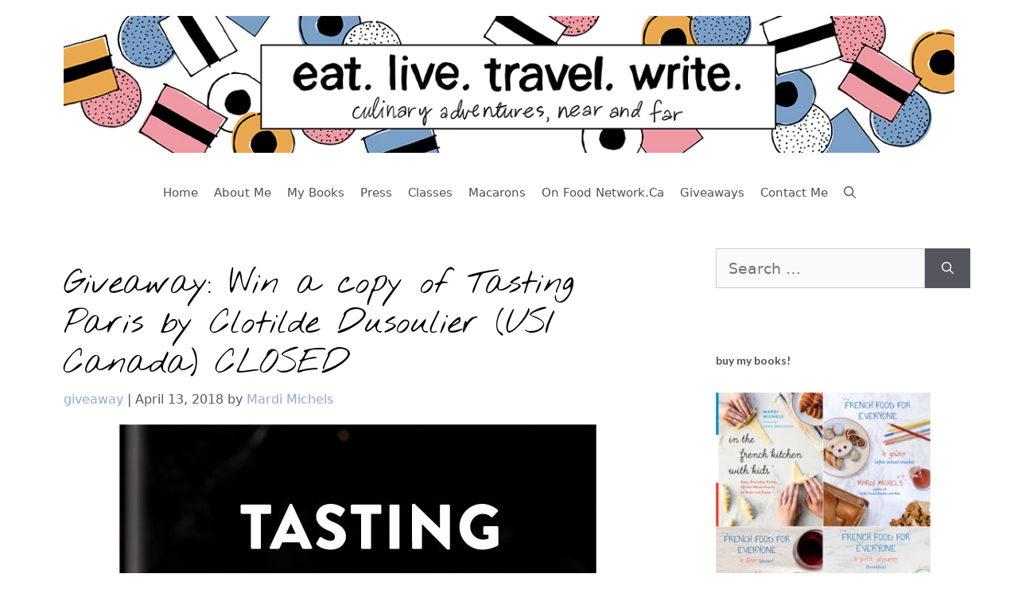

--- FILE ---
content_type: text/html; charset=UTF-8
request_url: https://www.eatlivetravelwrite.com/2018/04/giveaway-win-a-copy-of-tasting-paris-by-clotilde-dusoulier/
body_size: 33249
content:
<!DOCTYPE html>
<html dir="ltr" lang="en-US" prefix="og: https://ogp.me/ns#">
<head><meta charset="UTF-8"><script>if(navigator.userAgent.match(/MSIE|Internet Explorer/i)||navigator.userAgent.match(/Trident\/7\..*?rv:11/i)){var href=document.location.href;if(!href.match(/[?&]nowprocket/)){if(href.indexOf("?")==-1){if(href.indexOf("#")==-1){document.location.href=href+"?nowprocket=1"}else{document.location.href=href.replace("#","?nowprocket=1#")}}else{if(href.indexOf("#")==-1){document.location.href=href+"&nowprocket=1"}else{document.location.href=href.replace("#","&nowprocket=1#")}}}}</script><script>(()=>{class RocketLazyLoadScripts{constructor(){this.v="2.0.4",this.userEvents=["keydown","keyup","mousedown","mouseup","mousemove","mouseover","mouseout","touchmove","touchstart","touchend","touchcancel","wheel","click","dblclick","input"],this.attributeEvents=["onblur","onclick","oncontextmenu","ondblclick","onfocus","onmousedown","onmouseenter","onmouseleave","onmousemove","onmouseout","onmouseover","onmouseup","onmousewheel","onscroll","onsubmit"]}async t(){this.i(),this.o(),/iP(ad|hone)/.test(navigator.userAgent)&&this.h(),this.u(),this.l(this),this.m(),this.k(this),this.p(this),this._(),await Promise.all([this.R(),this.L()]),this.lastBreath=Date.now(),this.S(this),this.P(),this.D(),this.O(),this.M(),await this.C(this.delayedScripts.normal),await this.C(this.delayedScripts.defer),await this.C(this.delayedScripts.async),await this.T(),await this.F(),await this.j(),await this.A(),window.dispatchEvent(new Event("rocket-allScriptsLoaded")),this.everythingLoaded=!0,this.lastTouchEnd&&await new Promise(t=>setTimeout(t,500-Date.now()+this.lastTouchEnd)),this.I(),this.H(),this.U(),this.W()}i(){this.CSPIssue=sessionStorage.getItem("rocketCSPIssue"),document.addEventListener("securitypolicyviolation",t=>{this.CSPIssue||"script-src-elem"!==t.violatedDirective||"data"!==t.blockedURI||(this.CSPIssue=!0,sessionStorage.setItem("rocketCSPIssue",!0))},{isRocket:!0})}o(){window.addEventListener("pageshow",t=>{this.persisted=t.persisted,this.realWindowLoadedFired=!0},{isRocket:!0}),window.addEventListener("pagehide",()=>{this.onFirstUserAction=null},{isRocket:!0})}h(){let t;function e(e){t=e}window.addEventListener("touchstart",e,{isRocket:!0}),window.addEventListener("touchend",function i(o){o.changedTouches[0]&&t.changedTouches[0]&&Math.abs(o.changedTouches[0].pageX-t.changedTouches[0].pageX)<10&&Math.abs(o.changedTouches[0].pageY-t.changedTouches[0].pageY)<10&&o.timeStamp-t.timeStamp<200&&(window.removeEventListener("touchstart",e,{isRocket:!0}),window.removeEventListener("touchend",i,{isRocket:!0}),"INPUT"===o.target.tagName&&"text"===o.target.type||(o.target.dispatchEvent(new TouchEvent("touchend",{target:o.target,bubbles:!0})),o.target.dispatchEvent(new MouseEvent("mouseover",{target:o.target,bubbles:!0})),o.target.dispatchEvent(new PointerEvent("click",{target:o.target,bubbles:!0,cancelable:!0,detail:1,clientX:o.changedTouches[0].clientX,clientY:o.changedTouches[0].clientY})),event.preventDefault()))},{isRocket:!0})}q(t){this.userActionTriggered||("mousemove"!==t.type||this.firstMousemoveIgnored?"keyup"===t.type||"mouseover"===t.type||"mouseout"===t.type||(this.userActionTriggered=!0,this.onFirstUserAction&&this.onFirstUserAction()):this.firstMousemoveIgnored=!0),"click"===t.type&&t.preventDefault(),t.stopPropagation(),t.stopImmediatePropagation(),"touchstart"===this.lastEvent&&"touchend"===t.type&&(this.lastTouchEnd=Date.now()),"click"===t.type&&(this.lastTouchEnd=0),this.lastEvent=t.type,t.composedPath&&t.composedPath()[0].getRootNode()instanceof ShadowRoot&&(t.rocketTarget=t.composedPath()[0]),this.savedUserEvents.push(t)}u(){this.savedUserEvents=[],this.userEventHandler=this.q.bind(this),this.userEvents.forEach(t=>window.addEventListener(t,this.userEventHandler,{passive:!1,isRocket:!0})),document.addEventListener("visibilitychange",this.userEventHandler,{isRocket:!0})}U(){this.userEvents.forEach(t=>window.removeEventListener(t,this.userEventHandler,{passive:!1,isRocket:!0})),document.removeEventListener("visibilitychange",this.userEventHandler,{isRocket:!0}),this.savedUserEvents.forEach(t=>{(t.rocketTarget||t.target).dispatchEvent(new window[t.constructor.name](t.type,t))})}m(){const t="return false",e=Array.from(this.attributeEvents,t=>"data-rocket-"+t),i="["+this.attributeEvents.join("],[")+"]",o="[data-rocket-"+this.attributeEvents.join("],[data-rocket-")+"]",s=(e,i,o)=>{o&&o!==t&&(e.setAttribute("data-rocket-"+i,o),e["rocket"+i]=new Function("event",o),e.setAttribute(i,t))};new MutationObserver(t=>{for(const n of t)"attributes"===n.type&&(n.attributeName.startsWith("data-rocket-")||this.everythingLoaded?n.attributeName.startsWith("data-rocket-")&&this.everythingLoaded&&this.N(n.target,n.attributeName.substring(12)):s(n.target,n.attributeName,n.target.getAttribute(n.attributeName))),"childList"===n.type&&n.addedNodes.forEach(t=>{if(t.nodeType===Node.ELEMENT_NODE)if(this.everythingLoaded)for(const i of[t,...t.querySelectorAll(o)])for(const t of i.getAttributeNames())e.includes(t)&&this.N(i,t.substring(12));else for(const e of[t,...t.querySelectorAll(i)])for(const t of e.getAttributeNames())this.attributeEvents.includes(t)&&s(e,t,e.getAttribute(t))})}).observe(document,{subtree:!0,childList:!0,attributeFilter:[...this.attributeEvents,...e]})}I(){this.attributeEvents.forEach(t=>{document.querySelectorAll("[data-rocket-"+t+"]").forEach(e=>{this.N(e,t)})})}N(t,e){const i=t.getAttribute("data-rocket-"+e);i&&(t.setAttribute(e,i),t.removeAttribute("data-rocket-"+e))}k(t){Object.defineProperty(HTMLElement.prototype,"onclick",{get(){return this.rocketonclick||null},set(e){this.rocketonclick=e,this.setAttribute(t.everythingLoaded?"onclick":"data-rocket-onclick","this.rocketonclick(event)")}})}S(t){function e(e,i){let o=e[i];e[i]=null,Object.defineProperty(e,i,{get:()=>o,set(s){t.everythingLoaded?o=s:e["rocket"+i]=o=s}})}e(document,"onreadystatechange"),e(window,"onload"),e(window,"onpageshow");try{Object.defineProperty(document,"readyState",{get:()=>t.rocketReadyState,set(e){t.rocketReadyState=e},configurable:!0}),document.readyState="loading"}catch(t){console.log("WPRocket DJE readyState conflict, bypassing")}}l(t){this.originalAddEventListener=EventTarget.prototype.addEventListener,this.originalRemoveEventListener=EventTarget.prototype.removeEventListener,this.savedEventListeners=[],EventTarget.prototype.addEventListener=function(e,i,o){o&&o.isRocket||!t.B(e,this)&&!t.userEvents.includes(e)||t.B(e,this)&&!t.userActionTriggered||e.startsWith("rocket-")||t.everythingLoaded?t.originalAddEventListener.call(this,e,i,o):(t.savedEventListeners.push({target:this,remove:!1,type:e,func:i,options:o}),"mouseenter"!==e&&"mouseleave"!==e||t.originalAddEventListener.call(this,e,t.savedUserEvents.push,o))},EventTarget.prototype.removeEventListener=function(e,i,o){o&&o.isRocket||!t.B(e,this)&&!t.userEvents.includes(e)||t.B(e,this)&&!t.userActionTriggered||e.startsWith("rocket-")||t.everythingLoaded?t.originalRemoveEventListener.call(this,e,i,o):t.savedEventListeners.push({target:this,remove:!0,type:e,func:i,options:o})}}J(t,e){this.savedEventListeners=this.savedEventListeners.filter(i=>{let o=i.type,s=i.target||window;return e!==o||t!==s||(this.B(o,s)&&(i.type="rocket-"+o),this.$(i),!1)})}H(){EventTarget.prototype.addEventListener=this.originalAddEventListener,EventTarget.prototype.removeEventListener=this.originalRemoveEventListener,this.savedEventListeners.forEach(t=>this.$(t))}$(t){t.remove?this.originalRemoveEventListener.call(t.target,t.type,t.func,t.options):this.originalAddEventListener.call(t.target,t.type,t.func,t.options)}p(t){let e;function i(e){return t.everythingLoaded?e:e.split(" ").map(t=>"load"===t||t.startsWith("load.")?"rocket-jquery-load":t).join(" ")}function o(o){function s(e){const s=o.fn[e];o.fn[e]=o.fn.init.prototype[e]=function(){return this[0]===window&&t.userActionTriggered&&("string"==typeof arguments[0]||arguments[0]instanceof String?arguments[0]=i(arguments[0]):"object"==typeof arguments[0]&&Object.keys(arguments[0]).forEach(t=>{const e=arguments[0][t];delete arguments[0][t],arguments[0][i(t)]=e})),s.apply(this,arguments),this}}if(o&&o.fn&&!t.allJQueries.includes(o)){const e={DOMContentLoaded:[],"rocket-DOMContentLoaded":[]};for(const t in e)document.addEventListener(t,()=>{e[t].forEach(t=>t())},{isRocket:!0});o.fn.ready=o.fn.init.prototype.ready=function(i){function s(){parseInt(o.fn.jquery)>2?setTimeout(()=>i.bind(document)(o)):i.bind(document)(o)}return"function"==typeof i&&(t.realDomReadyFired?!t.userActionTriggered||t.fauxDomReadyFired?s():e["rocket-DOMContentLoaded"].push(s):e.DOMContentLoaded.push(s)),o([])},s("on"),s("one"),s("off"),t.allJQueries.push(o)}e=o}t.allJQueries=[],o(window.jQuery),Object.defineProperty(window,"jQuery",{get:()=>e,set(t){o(t)}})}P(){const t=new Map;document.write=document.writeln=function(e){const i=document.currentScript,o=document.createRange(),s=i.parentElement;let n=t.get(i);void 0===n&&(n=i.nextSibling,t.set(i,n));const c=document.createDocumentFragment();o.setStart(c,0),c.appendChild(o.createContextualFragment(e)),s.insertBefore(c,n)}}async R(){return new Promise(t=>{this.userActionTriggered?t():this.onFirstUserAction=t})}async L(){return new Promise(t=>{document.addEventListener("DOMContentLoaded",()=>{this.realDomReadyFired=!0,t()},{isRocket:!0})})}async j(){return this.realWindowLoadedFired?Promise.resolve():new Promise(t=>{window.addEventListener("load",t,{isRocket:!0})})}M(){this.pendingScripts=[];this.scriptsMutationObserver=new MutationObserver(t=>{for(const e of t)e.addedNodes.forEach(t=>{"SCRIPT"!==t.tagName||t.noModule||t.isWPRocket||this.pendingScripts.push({script:t,promise:new Promise(e=>{const i=()=>{const i=this.pendingScripts.findIndex(e=>e.script===t);i>=0&&this.pendingScripts.splice(i,1),e()};t.addEventListener("load",i,{isRocket:!0}),t.addEventListener("error",i,{isRocket:!0}),setTimeout(i,1e3)})})})}),this.scriptsMutationObserver.observe(document,{childList:!0,subtree:!0})}async F(){await this.X(),this.pendingScripts.length?(await this.pendingScripts[0].promise,await this.F()):this.scriptsMutationObserver.disconnect()}D(){this.delayedScripts={normal:[],async:[],defer:[]},document.querySelectorAll("script[type$=rocketlazyloadscript]").forEach(t=>{t.hasAttribute("data-rocket-src")?t.hasAttribute("async")&&!1!==t.async?this.delayedScripts.async.push(t):t.hasAttribute("defer")&&!1!==t.defer||"module"===t.getAttribute("data-rocket-type")?this.delayedScripts.defer.push(t):this.delayedScripts.normal.push(t):this.delayedScripts.normal.push(t)})}async _(){await this.L();let t=[];document.querySelectorAll("script[type$=rocketlazyloadscript][data-rocket-src]").forEach(e=>{let i=e.getAttribute("data-rocket-src");if(i&&!i.startsWith("data:")){i.startsWith("//")&&(i=location.protocol+i);try{const o=new URL(i).origin;o!==location.origin&&t.push({src:o,crossOrigin:e.crossOrigin||"module"===e.getAttribute("data-rocket-type")})}catch(t){}}}),t=[...new Map(t.map(t=>[JSON.stringify(t),t])).values()],this.Y(t,"preconnect")}async G(t){if(await this.K(),!0!==t.noModule||!("noModule"in HTMLScriptElement.prototype))return new Promise(e=>{let i;function o(){(i||t).setAttribute("data-rocket-status","executed"),e()}try{if(navigator.userAgent.includes("Firefox/")||""===navigator.vendor||this.CSPIssue)i=document.createElement("script"),[...t.attributes].forEach(t=>{let e=t.nodeName;"type"!==e&&("data-rocket-type"===e&&(e="type"),"data-rocket-src"===e&&(e="src"),i.setAttribute(e,t.nodeValue))}),t.text&&(i.text=t.text),t.nonce&&(i.nonce=t.nonce),i.hasAttribute("src")?(i.addEventListener("load",o,{isRocket:!0}),i.addEventListener("error",()=>{i.setAttribute("data-rocket-status","failed-network"),e()},{isRocket:!0}),setTimeout(()=>{i.isConnected||e()},1)):(i.text=t.text,o()),i.isWPRocket=!0,t.parentNode.replaceChild(i,t);else{const i=t.getAttribute("data-rocket-type"),s=t.getAttribute("data-rocket-src");i?(t.type=i,t.removeAttribute("data-rocket-type")):t.removeAttribute("type"),t.addEventListener("load",o,{isRocket:!0}),t.addEventListener("error",i=>{this.CSPIssue&&i.target.src.startsWith("data:")?(console.log("WPRocket: CSP fallback activated"),t.removeAttribute("src"),this.G(t).then(e)):(t.setAttribute("data-rocket-status","failed-network"),e())},{isRocket:!0}),s?(t.fetchPriority="high",t.removeAttribute("data-rocket-src"),t.src=s):t.src="data:text/javascript;base64,"+window.btoa(unescape(encodeURIComponent(t.text)))}}catch(i){t.setAttribute("data-rocket-status","failed-transform"),e()}});t.setAttribute("data-rocket-status","skipped")}async C(t){const e=t.shift();return e?(e.isConnected&&await this.G(e),this.C(t)):Promise.resolve()}O(){this.Y([...this.delayedScripts.normal,...this.delayedScripts.defer,...this.delayedScripts.async],"preload")}Y(t,e){this.trash=this.trash||[];let i=!0;var o=document.createDocumentFragment();t.forEach(t=>{const s=t.getAttribute&&t.getAttribute("data-rocket-src")||t.src;if(s&&!s.startsWith("data:")){const n=document.createElement("link");n.href=s,n.rel=e,"preconnect"!==e&&(n.as="script",n.fetchPriority=i?"high":"low"),t.getAttribute&&"module"===t.getAttribute("data-rocket-type")&&(n.crossOrigin=!0),t.crossOrigin&&(n.crossOrigin=t.crossOrigin),t.integrity&&(n.integrity=t.integrity),t.nonce&&(n.nonce=t.nonce),o.appendChild(n),this.trash.push(n),i=!1}}),document.head.appendChild(o)}W(){this.trash.forEach(t=>t.remove())}async T(){try{document.readyState="interactive"}catch(t){}this.fauxDomReadyFired=!0;try{await this.K(),this.J(document,"readystatechange"),document.dispatchEvent(new Event("rocket-readystatechange")),await this.K(),document.rocketonreadystatechange&&document.rocketonreadystatechange(),await this.K(),this.J(document,"DOMContentLoaded"),document.dispatchEvent(new Event("rocket-DOMContentLoaded")),await this.K(),this.J(window,"DOMContentLoaded"),window.dispatchEvent(new Event("rocket-DOMContentLoaded"))}catch(t){console.error(t)}}async A(){try{document.readyState="complete"}catch(t){}try{await this.K(),this.J(document,"readystatechange"),document.dispatchEvent(new Event("rocket-readystatechange")),await this.K(),document.rocketonreadystatechange&&document.rocketonreadystatechange(),await this.K(),this.J(window,"load"),window.dispatchEvent(new Event("rocket-load")),await this.K(),window.rocketonload&&window.rocketonload(),await this.K(),this.allJQueries.forEach(t=>t(window).trigger("rocket-jquery-load")),await this.K(),this.J(window,"pageshow");const t=new Event("rocket-pageshow");t.persisted=this.persisted,window.dispatchEvent(t),await this.K(),window.rocketonpageshow&&window.rocketonpageshow({persisted:this.persisted})}catch(t){console.error(t)}}async K(){Date.now()-this.lastBreath>45&&(await this.X(),this.lastBreath=Date.now())}async X(){return document.hidden?new Promise(t=>setTimeout(t)):new Promise(t=>requestAnimationFrame(t))}B(t,e){return e===document&&"readystatechange"===t||(e===document&&"DOMContentLoaded"===t||(e===window&&"DOMContentLoaded"===t||(e===window&&"load"===t||e===window&&"pageshow"===t)))}static run(){(new RocketLazyLoadScripts).t()}}RocketLazyLoadScripts.run()})();</script>
	
	<title>Giveaway: Win a copy of Tasting Paris by Clotilde Dusoulier (US/ Canada) CLOSED | eat. live. travel. write.</title>
<link data-rocket-prefetch href="https://scripts.grow.me" rel="dns-prefetch">
<link data-rocket-prefetch href="https://exchange.mediavine.com" rel="dns-prefetch">
<link data-rocket-prefetch href="https://scripts.mediavine.com" rel="dns-prefetch">
<link data-rocket-prefetch href="https://fonts.googleapis.com" rel="dns-prefetch">
<link data-rocket-prefetch href="https://securepubads.g.doubleclick.net" rel="dns-prefetch">
<link data-rocket-prefetch href="https://eu-us.consentmanager.net" rel="dns-prefetch">
<link data-rocket-prefetch href="https://eu-us-cdn.consentmanager.net" rel="dns-prefetch">
<link data-rocket-prefetch href="https://eatlivetravelwrite.substack.com" rel="dns-prefetch">
<link data-rocket-preload as="style" href="https://fonts.googleapis.com/css?family=Lato%3A100%2C100italic%2C300%2C300italic%2Cregular%2Citalic%2C700%2C700italic%2C900%2C900italic%7CNothing%20You%20Could%20Do%3Aregular&#038;display=swap" rel="preload">
<link href="https://fonts.googleapis.com/css?family=Lato%3A100%2C100italic%2C300%2C300italic%2Cregular%2Citalic%2C700%2C700italic%2C900%2C900italic%7CNothing%20You%20Could%20Do%3Aregular&#038;display=swap" media="print" onload="this.media=&#039;all&#039;" rel="stylesheet">
<noscript data-wpr-hosted-gf-parameters=""><link rel="stylesheet" href="https://fonts.googleapis.com/css?family=Lato%3A100%2C100italic%2C300%2C300italic%2Cregular%2Citalic%2C700%2C700italic%2C900%2C900italic%7CNothing%20You%20Could%20Do%3Aregular&#038;display=swap"></noscript>
	<style>img:is([sizes="auto" i], [sizes^="auto," i]) { contain-intrinsic-size: 3000px 1500px }</style>
	
		<!-- All in One SEO Pro 4.9.3 - aioseo.com -->
	<meta name="description" content="Win a copy of Clotilde Dusoulier&#039;s Tasting Paris" />
	<meta name="robots" content="max-image-preview:large" />
	<meta name="author" content="Mardi Michels"/>
	<meta name="keywords" content="tasting paris,clotilde dusoulier,giveaway,cookbooks" />
	<link rel="canonical" href="https://www.eatlivetravelwrite.com/2018/04/giveaway-win-a-copy-of-tasting-paris-by-clotilde-dusoulier/" />
	<meta name="generator" content="All in One SEO Pro (AIOSEO) 4.9.3" />
		<meta property="og:locale" content="en_US" />
		<meta property="og:site_name" content="eat. live. travel. write. | culinary adventures, near and far" />
		<meta property="og:type" content="article" />
		<meta property="og:title" content="Giveaway: Win a copy of Tasting Paris by Clotilde Dusoulier (US/ Canada) CLOSED | eat. live. travel. write." />
		<meta property="og:description" content="Win a copy of Clotilde Dusoulier&#039;s Tasting Paris" />
		<meta property="og:url" content="https://www.eatlivetravelwrite.com/2018/04/giveaway-win-a-copy-of-tasting-paris-by-clotilde-dusoulier/" />
		<meta property="og:image" content="https://www.eatlivetravelwrite.com/wp-content/uploads/2021/01/ELTW-Banner_Jan21.jpg" />
		<meta property="og:image:secure_url" content="https://www.eatlivetravelwrite.com/wp-content/uploads/2021/01/ELTW-Banner_Jan21.jpg" />
		<meta property="article:published_time" content="2018-04-13T09:29:00+00:00" />
		<meta property="article:modified_time" content="2018-04-24T09:18:36+00:00" />
		<meta property="article:publisher" content="https://www.facebook.com/eatlivtravwrite" />
		<meta name="twitter:card" content="summary" />
		<meta name="twitter:site" content="@eatlivtravwrite" />
		<meta name="twitter:title" content="Giveaway: Win a copy of Tasting Paris by Clotilde Dusoulier (US/ Canada) CLOSED | eat. live. travel. write." />
		<meta name="twitter:description" content="Win a copy of Clotilde Dusoulier&#039;s Tasting Paris" />
		<meta name="twitter:creator" content="@eatlivtravwrite" />
		<meta name="twitter:image" content="https://www.eatlivetravelwrite.com/wp-content/uploads/2021/01/ELTW-Banner_Jan21.jpg" />
		<script type="application/ld+json" class="aioseo-schema">
			{"@context":"https:\/\/schema.org","@graph":[{"@type":"Article","@id":"https:\/\/www.eatlivetravelwrite.com\/2018\/04\/giveaway-win-a-copy-of-tasting-paris-by-clotilde-dusoulier\/#article","name":"Giveaway: Win a copy of Tasting Paris by Clotilde Dusoulier (US\/ Canada) CLOSED | eat. live. travel. write.","headline":"Giveaway: Win a copy of Tasting Paris by Clotilde Dusoulier (US\/ Canada) CLOSED","author":{"@id":"https:\/\/www.eatlivetravelwrite.com\/author\/mllemichels\/#author"},"publisher":{"@id":"https:\/\/www.eatlivetravelwrite.com\/#person"},"image":{"@type":"ImageObject","url":"https:\/\/www.eatlivetravelwrite.com\/wp-content\/uploads\/2018\/04\/9780451499141-e1522877786313.jpg","width":600,"height":857,"caption":"Tasting Paris cover on eatlivetravelwrite.com"},"datePublished":"2018-04-13T05:29:00-04:00","dateModified":"2018-04-24T05:18:36-04:00","inLanguage":"en-US","commentCount":21,"mainEntityOfPage":{"@id":"https:\/\/www.eatlivetravelwrite.com\/2018\/04\/giveaway-win-a-copy-of-tasting-paris-by-clotilde-dusoulier\/#webpage"},"isPartOf":{"@id":"https:\/\/www.eatlivetravelwrite.com\/2018\/04\/giveaway-win-a-copy-of-tasting-paris-by-clotilde-dusoulier\/#webpage"},"articleSection":"giveaway, Clotilde Dusoulier, cookbooks, giveaway, Tasting Paris"},{"@type":"BreadcrumbList","@id":"https:\/\/www.eatlivetravelwrite.com\/2018\/04\/giveaway-win-a-copy-of-tasting-paris-by-clotilde-dusoulier\/#breadcrumblist","itemListElement":[{"@type":"ListItem","@id":"https:\/\/www.eatlivetravelwrite.com#listItem","position":1,"name":"Home","item":"https:\/\/www.eatlivetravelwrite.com","nextItem":{"@type":"ListItem","@id":"https:\/\/www.eatlivetravelwrite.com\/category\/giveaway\/#listItem","name":"giveaway"}},{"@type":"ListItem","@id":"https:\/\/www.eatlivetravelwrite.com\/category\/giveaway\/#listItem","position":2,"name":"giveaway","item":"https:\/\/www.eatlivetravelwrite.com\/category\/giveaway\/","nextItem":{"@type":"ListItem","@id":"https:\/\/www.eatlivetravelwrite.com\/2018\/04\/giveaway-win-a-copy-of-tasting-paris-by-clotilde-dusoulier\/#listItem","name":"Giveaway: Win a copy of Tasting Paris by Clotilde Dusoulier (US\/ Canada) CLOSED"},"previousItem":{"@type":"ListItem","@id":"https:\/\/www.eatlivetravelwrite.com#listItem","name":"Home"}},{"@type":"ListItem","@id":"https:\/\/www.eatlivetravelwrite.com\/2018\/04\/giveaway-win-a-copy-of-tasting-paris-by-clotilde-dusoulier\/#listItem","position":3,"name":"Giveaway: Win a copy of Tasting Paris by Clotilde Dusoulier (US\/ Canada) CLOSED","previousItem":{"@type":"ListItem","@id":"https:\/\/www.eatlivetravelwrite.com\/category\/giveaway\/#listItem","name":"giveaway"}}]},{"@type":"Person","@id":"https:\/\/www.eatlivetravelwrite.com\/#person","name":"Mardi Michels","image":{"@type":"ImageObject","@id":"https:\/\/www.eatlivetravelwrite.com\/2018\/04\/giveaway-win-a-copy-of-tasting-paris-by-clotilde-dusoulier\/#personImage","url":"https:\/\/secure.gravatar.com\/avatar\/48c156ebad1caec0e16fff500b18221f0ce5d7600f19fb08b8a5531110877c9f?s=96&d=identicon&r=g","width":96,"height":96,"caption":"Mardi Michels"}},{"@type":"Person","@id":"https:\/\/www.eatlivetravelwrite.com\/author\/mllemichels\/#author","url":"https:\/\/www.eatlivetravelwrite.com\/author\/mllemichels\/","name":"Mardi Michels","image":{"@type":"ImageObject","@id":"https:\/\/www.eatlivetravelwrite.com\/2018\/04\/giveaway-win-a-copy-of-tasting-paris-by-clotilde-dusoulier\/#authorImage","url":"https:\/\/secure.gravatar.com\/avatar\/48c156ebad1caec0e16fff500b18221f0ce5d7600f19fb08b8a5531110877c9f?s=96&d=identicon&r=g","width":96,"height":96,"caption":"Mardi Michels"}},{"@type":"WebPage","@id":"https:\/\/www.eatlivetravelwrite.com\/2018\/04\/giveaway-win-a-copy-of-tasting-paris-by-clotilde-dusoulier\/#webpage","url":"https:\/\/www.eatlivetravelwrite.com\/2018\/04\/giveaway-win-a-copy-of-tasting-paris-by-clotilde-dusoulier\/","name":"Giveaway: Win a copy of Tasting Paris by Clotilde Dusoulier (US\/ Canada) CLOSED | eat. live. travel. write.","description":"Win a copy of Clotilde Dusoulier's Tasting Paris","inLanguage":"en-US","isPartOf":{"@id":"https:\/\/www.eatlivetravelwrite.com\/#website"},"breadcrumb":{"@id":"https:\/\/www.eatlivetravelwrite.com\/2018\/04\/giveaway-win-a-copy-of-tasting-paris-by-clotilde-dusoulier\/#breadcrumblist"},"author":{"@id":"https:\/\/www.eatlivetravelwrite.com\/author\/mllemichels\/#author"},"creator":{"@id":"https:\/\/www.eatlivetravelwrite.com\/author\/mllemichels\/#author"},"image":{"@type":"ImageObject","url":"https:\/\/www.eatlivetravelwrite.com\/wp-content\/uploads\/2018\/04\/9780451499141-e1522877786313.jpg","@id":"https:\/\/www.eatlivetravelwrite.com\/2018\/04\/giveaway-win-a-copy-of-tasting-paris-by-clotilde-dusoulier\/#mainImage","width":600,"height":857,"caption":"Tasting Paris cover on eatlivetravelwrite.com"},"primaryImageOfPage":{"@id":"https:\/\/www.eatlivetravelwrite.com\/2018\/04\/giveaway-win-a-copy-of-tasting-paris-by-clotilde-dusoulier\/#mainImage"},"datePublished":"2018-04-13T05:29:00-04:00","dateModified":"2018-04-24T05:18:36-04:00"},{"@type":"WebSite","@id":"https:\/\/www.eatlivetravelwrite.com\/#website","url":"https:\/\/www.eatlivetravelwrite.com\/","name":"eat. live. travel. write.","description":"culinary adventures, near and far","inLanguage":"en-US","publisher":{"@id":"https:\/\/www.eatlivetravelwrite.com\/#person"}}]}
		</script>
		<!-- All in One SEO Pro -->

<meta name="viewport" content="width=device-width, initial-scale=1"><link rel='dns-prefetch' href='//static.addtoany.com' />
<link rel='dns-prefetch' href='//scripts.mediavine.com' />
<link href='https://fonts.gstatic.com' crossorigin rel='preconnect' />
<link href='https://fonts.googleapis.com' crossorigin rel='preconnect' />
<link rel="alternate" type="application/rss+xml" title="eat. live. travel. write. &raquo; Feed" href="https://www.eatlivetravelwrite.com/feed/" />
<link rel="alternate" type="application/rss+xml" title="eat. live. travel. write. &raquo; Comments Feed" href="https://www.eatlivetravelwrite.com/comments/feed/" />
<link rel="alternate" type="application/rss+xml" title="eat. live. travel. write. &raquo; Giveaway: Win a copy of Tasting Paris by Clotilde Dusoulier (US/ Canada) CLOSED Comments Feed" href="https://www.eatlivetravelwrite.com/2018/04/giveaway-win-a-copy-of-tasting-paris-by-clotilde-dusoulier/feed/" />

<style id='wp-emoji-styles-inline-css'>

	img.wp-smiley, img.emoji {
		display: inline !important;
		border: none !important;
		box-shadow: none !important;
		height: 1em !important;
		width: 1em !important;
		margin: 0 0.07em !important;
		vertical-align: -0.1em !important;
		background: none !important;
		padding: 0 !important;
	}
</style>
<link rel='stylesheet' id='wp-block-library-css' href='https://www.eatlivetravelwrite.com/wp-includes/css/dist/block-library/style.min.css?ver=6.8.3' media='all' />
<style id='classic-theme-styles-inline-css'>
/*! This file is auto-generated */
.wp-block-button__link{color:#fff;background-color:#32373c;border-radius:9999px;box-shadow:none;text-decoration:none;padding:calc(.667em + 2px) calc(1.333em + 2px);font-size:1.125em}.wp-block-file__button{background:#32373c;color:#fff;text-decoration:none}
</style>
<link data-minify="1" rel='stylesheet' id='aioseo/css/src/vue/standalone/blocks/table-of-contents/global.scss-css' href='https://www.eatlivetravelwrite.com/wp-content/cache/min/1/wp-content/plugins/all-in-one-seo-pack-pro/dist/Pro/assets/css/table-of-contents/global.e90f6d47.css?ver=1769584870' media='all' />
<link data-minify="1" rel='stylesheet' id='aioseo/css/src/vue/standalone/blocks/pro/recipe/global.scss-css' href='https://www.eatlivetravelwrite.com/wp-content/cache/min/1/wp-content/plugins/all-in-one-seo-pack-pro/dist/Pro/assets/css/recipe/global.67a3275f.css?ver=1769584870' media='all' />
<link data-minify="1" rel='stylesheet' id='aioseo/css/src/vue/standalone/blocks/pro/product/global.scss-css' href='https://www.eatlivetravelwrite.com/wp-content/cache/min/1/wp-content/plugins/all-in-one-seo-pack-pro/dist/Pro/assets/css/product/global.61066cfb.css?ver=1769584870' media='all' />
<style id='global-styles-inline-css'>
:root{--wp--preset--aspect-ratio--square: 1;--wp--preset--aspect-ratio--4-3: 4/3;--wp--preset--aspect-ratio--3-4: 3/4;--wp--preset--aspect-ratio--3-2: 3/2;--wp--preset--aspect-ratio--2-3: 2/3;--wp--preset--aspect-ratio--16-9: 16/9;--wp--preset--aspect-ratio--9-16: 9/16;--wp--preset--color--black: #000000;--wp--preset--color--cyan-bluish-gray: #abb8c3;--wp--preset--color--white: #ffffff;--wp--preset--color--pale-pink: #f78da7;--wp--preset--color--vivid-red: #cf2e2e;--wp--preset--color--luminous-vivid-orange: #ff6900;--wp--preset--color--luminous-vivid-amber: #fcb900;--wp--preset--color--light-green-cyan: #7bdcb5;--wp--preset--color--vivid-green-cyan: #00d084;--wp--preset--color--pale-cyan-blue: #8ed1fc;--wp--preset--color--vivid-cyan-blue: #0693e3;--wp--preset--color--vivid-purple: #9b51e0;--wp--preset--color--contrast: var(--contrast);--wp--preset--color--contrast-2: var(--contrast-2);--wp--preset--color--contrast-3: var(--contrast-3);--wp--preset--color--base: var(--base);--wp--preset--color--base-2: var(--base-2);--wp--preset--color--base-3: var(--base-3);--wp--preset--color--accent: var(--accent);--wp--preset--gradient--vivid-cyan-blue-to-vivid-purple: linear-gradient(135deg,rgba(6,147,227,1) 0%,rgb(155,81,224) 100%);--wp--preset--gradient--light-green-cyan-to-vivid-green-cyan: linear-gradient(135deg,rgb(122,220,180) 0%,rgb(0,208,130) 100%);--wp--preset--gradient--luminous-vivid-amber-to-luminous-vivid-orange: linear-gradient(135deg,rgba(252,185,0,1) 0%,rgba(255,105,0,1) 100%);--wp--preset--gradient--luminous-vivid-orange-to-vivid-red: linear-gradient(135deg,rgba(255,105,0,1) 0%,rgb(207,46,46) 100%);--wp--preset--gradient--very-light-gray-to-cyan-bluish-gray: linear-gradient(135deg,rgb(238,238,238) 0%,rgb(169,184,195) 100%);--wp--preset--gradient--cool-to-warm-spectrum: linear-gradient(135deg,rgb(74,234,220) 0%,rgb(151,120,209) 20%,rgb(207,42,186) 40%,rgb(238,44,130) 60%,rgb(251,105,98) 80%,rgb(254,248,76) 100%);--wp--preset--gradient--blush-light-purple: linear-gradient(135deg,rgb(255,206,236) 0%,rgb(152,150,240) 100%);--wp--preset--gradient--blush-bordeaux: linear-gradient(135deg,rgb(254,205,165) 0%,rgb(254,45,45) 50%,rgb(107,0,62) 100%);--wp--preset--gradient--luminous-dusk: linear-gradient(135deg,rgb(255,203,112) 0%,rgb(199,81,192) 50%,rgb(65,88,208) 100%);--wp--preset--gradient--pale-ocean: linear-gradient(135deg,rgb(255,245,203) 0%,rgb(182,227,212) 50%,rgb(51,167,181) 100%);--wp--preset--gradient--electric-grass: linear-gradient(135deg,rgb(202,248,128) 0%,rgb(113,206,126) 100%);--wp--preset--gradient--midnight: linear-gradient(135deg,rgb(2,3,129) 0%,rgb(40,116,252) 100%);--wp--preset--font-size--small: 13px;--wp--preset--font-size--medium: 20px;--wp--preset--font-size--large: 36px;--wp--preset--font-size--x-large: 42px;--wp--preset--spacing--20: 0.44rem;--wp--preset--spacing--30: 0.67rem;--wp--preset--spacing--40: 1rem;--wp--preset--spacing--50: 1.5rem;--wp--preset--spacing--60: 2.25rem;--wp--preset--spacing--70: 3.38rem;--wp--preset--spacing--80: 5.06rem;--wp--preset--shadow--natural: 6px 6px 9px rgba(0, 0, 0, 0.2);--wp--preset--shadow--deep: 12px 12px 50px rgba(0, 0, 0, 0.4);--wp--preset--shadow--sharp: 6px 6px 0px rgba(0, 0, 0, 0.2);--wp--preset--shadow--outlined: 6px 6px 0px -3px rgba(255, 255, 255, 1), 6px 6px rgba(0, 0, 0, 1);--wp--preset--shadow--crisp: 6px 6px 0px rgba(0, 0, 0, 1);}:where(.is-layout-flex){gap: 0.5em;}:where(.is-layout-grid){gap: 0.5em;}body .is-layout-flex{display: flex;}.is-layout-flex{flex-wrap: wrap;align-items: center;}.is-layout-flex > :is(*, div){margin: 0;}body .is-layout-grid{display: grid;}.is-layout-grid > :is(*, div){margin: 0;}:where(.wp-block-columns.is-layout-flex){gap: 2em;}:where(.wp-block-columns.is-layout-grid){gap: 2em;}:where(.wp-block-post-template.is-layout-flex){gap: 1.25em;}:where(.wp-block-post-template.is-layout-grid){gap: 1.25em;}.has-black-color{color: var(--wp--preset--color--black) !important;}.has-cyan-bluish-gray-color{color: var(--wp--preset--color--cyan-bluish-gray) !important;}.has-white-color{color: var(--wp--preset--color--white) !important;}.has-pale-pink-color{color: var(--wp--preset--color--pale-pink) !important;}.has-vivid-red-color{color: var(--wp--preset--color--vivid-red) !important;}.has-luminous-vivid-orange-color{color: var(--wp--preset--color--luminous-vivid-orange) !important;}.has-luminous-vivid-amber-color{color: var(--wp--preset--color--luminous-vivid-amber) !important;}.has-light-green-cyan-color{color: var(--wp--preset--color--light-green-cyan) !important;}.has-vivid-green-cyan-color{color: var(--wp--preset--color--vivid-green-cyan) !important;}.has-pale-cyan-blue-color{color: var(--wp--preset--color--pale-cyan-blue) !important;}.has-vivid-cyan-blue-color{color: var(--wp--preset--color--vivid-cyan-blue) !important;}.has-vivid-purple-color{color: var(--wp--preset--color--vivid-purple) !important;}.has-black-background-color{background-color: var(--wp--preset--color--black) !important;}.has-cyan-bluish-gray-background-color{background-color: var(--wp--preset--color--cyan-bluish-gray) !important;}.has-white-background-color{background-color: var(--wp--preset--color--white) !important;}.has-pale-pink-background-color{background-color: var(--wp--preset--color--pale-pink) !important;}.has-vivid-red-background-color{background-color: var(--wp--preset--color--vivid-red) !important;}.has-luminous-vivid-orange-background-color{background-color: var(--wp--preset--color--luminous-vivid-orange) !important;}.has-luminous-vivid-amber-background-color{background-color: var(--wp--preset--color--luminous-vivid-amber) !important;}.has-light-green-cyan-background-color{background-color: var(--wp--preset--color--light-green-cyan) !important;}.has-vivid-green-cyan-background-color{background-color: var(--wp--preset--color--vivid-green-cyan) !important;}.has-pale-cyan-blue-background-color{background-color: var(--wp--preset--color--pale-cyan-blue) !important;}.has-vivid-cyan-blue-background-color{background-color: var(--wp--preset--color--vivid-cyan-blue) !important;}.has-vivid-purple-background-color{background-color: var(--wp--preset--color--vivid-purple) !important;}.has-black-border-color{border-color: var(--wp--preset--color--black) !important;}.has-cyan-bluish-gray-border-color{border-color: var(--wp--preset--color--cyan-bluish-gray) !important;}.has-white-border-color{border-color: var(--wp--preset--color--white) !important;}.has-pale-pink-border-color{border-color: var(--wp--preset--color--pale-pink) !important;}.has-vivid-red-border-color{border-color: var(--wp--preset--color--vivid-red) !important;}.has-luminous-vivid-orange-border-color{border-color: var(--wp--preset--color--luminous-vivid-orange) !important;}.has-luminous-vivid-amber-border-color{border-color: var(--wp--preset--color--luminous-vivid-amber) !important;}.has-light-green-cyan-border-color{border-color: var(--wp--preset--color--light-green-cyan) !important;}.has-vivid-green-cyan-border-color{border-color: var(--wp--preset--color--vivid-green-cyan) !important;}.has-pale-cyan-blue-border-color{border-color: var(--wp--preset--color--pale-cyan-blue) !important;}.has-vivid-cyan-blue-border-color{border-color: var(--wp--preset--color--vivid-cyan-blue) !important;}.has-vivid-purple-border-color{border-color: var(--wp--preset--color--vivid-purple) !important;}.has-vivid-cyan-blue-to-vivid-purple-gradient-background{background: var(--wp--preset--gradient--vivid-cyan-blue-to-vivid-purple) !important;}.has-light-green-cyan-to-vivid-green-cyan-gradient-background{background: var(--wp--preset--gradient--light-green-cyan-to-vivid-green-cyan) !important;}.has-luminous-vivid-amber-to-luminous-vivid-orange-gradient-background{background: var(--wp--preset--gradient--luminous-vivid-amber-to-luminous-vivid-orange) !important;}.has-luminous-vivid-orange-to-vivid-red-gradient-background{background: var(--wp--preset--gradient--luminous-vivid-orange-to-vivid-red) !important;}.has-very-light-gray-to-cyan-bluish-gray-gradient-background{background: var(--wp--preset--gradient--very-light-gray-to-cyan-bluish-gray) !important;}.has-cool-to-warm-spectrum-gradient-background{background: var(--wp--preset--gradient--cool-to-warm-spectrum) !important;}.has-blush-light-purple-gradient-background{background: var(--wp--preset--gradient--blush-light-purple) !important;}.has-blush-bordeaux-gradient-background{background: var(--wp--preset--gradient--blush-bordeaux) !important;}.has-luminous-dusk-gradient-background{background: var(--wp--preset--gradient--luminous-dusk) !important;}.has-pale-ocean-gradient-background{background: var(--wp--preset--gradient--pale-ocean) !important;}.has-electric-grass-gradient-background{background: var(--wp--preset--gradient--electric-grass) !important;}.has-midnight-gradient-background{background: var(--wp--preset--gradient--midnight) !important;}.has-small-font-size{font-size: var(--wp--preset--font-size--small) !important;}.has-medium-font-size{font-size: var(--wp--preset--font-size--medium) !important;}.has-large-font-size{font-size: var(--wp--preset--font-size--large) !important;}.has-x-large-font-size{font-size: var(--wp--preset--font-size--x-large) !important;}
:where(.wp-block-post-template.is-layout-flex){gap: 1.25em;}:where(.wp-block-post-template.is-layout-grid){gap: 1.25em;}
:where(.wp-block-columns.is-layout-flex){gap: 2em;}:where(.wp-block-columns.is-layout-grid){gap: 2em;}
:root :where(.wp-block-pullquote){font-size: 1.5em;line-height: 1.6;}
</style>
<link rel='stylesheet' id='cookie-notice-front-css' href='https://www.eatlivetravelwrite.com/wp-content/plugins/cookie-notice/css/front.min.css?ver=2.5.11' media='all' />
<link data-minify="1" rel='stylesheet' id='social-widget-css' href='https://www.eatlivetravelwrite.com/wp-content/cache/min/1/wp-content/plugins/social-media-widget/social_widget.css?ver=1769584870' media='all' />
<link rel='stylesheet' id='generate-comments-css' href='https://www.eatlivetravelwrite.com/wp-content/themes/generatepress/assets/css/components/comments.min.css?ver=3.6.0' media='all' />
<link rel='stylesheet' id='generate-widget-areas-css' href='https://www.eatlivetravelwrite.com/wp-content/themes/generatepress/assets/css/components/widget-areas.min.css?ver=3.6.0' media='all' />
<link rel='stylesheet' id='generate-style-css' href='https://www.eatlivetravelwrite.com/wp-content/themes/generatepress/assets/css/main.min.css?ver=3.6.0' media='all' />
<style id='generate-style-inline-css'>
body{background-color:#ffffff;color:#868686;}a{color:#93accb;}a:hover, a:focus, a:active{color:#93accb;}.wp-block-group__inner-container{max-width:1200px;margin-left:auto;margin-right:auto;}.navigation-search{position:absolute;left:-99999px;pointer-events:none;visibility:hidden;z-index:20;width:100%;top:0;transition:opacity 100ms ease-in-out;opacity:0;}.navigation-search.nav-search-active{left:0;right:0;pointer-events:auto;visibility:visible;opacity:1;}.navigation-search input[type="search"]{outline:0;border:0;vertical-align:bottom;line-height:1;opacity:0.9;width:100%;z-index:20;border-radius:0;-webkit-appearance:none;height:60px;}.navigation-search input::-ms-clear{display:none;width:0;height:0;}.navigation-search input::-ms-reveal{display:none;width:0;height:0;}.navigation-search input::-webkit-search-decoration, .navigation-search input::-webkit-search-cancel-button, .navigation-search input::-webkit-search-results-button, .navigation-search input::-webkit-search-results-decoration{display:none;}.gen-sidebar-nav .navigation-search{top:auto;bottom:0;}:root{--contrast:#222222;--contrast-2:#575760;--contrast-3:#b2b2be;--base:#f0f0f0;--base-2:#f7f8f9;--base-3:#ffffff;--accent:#1e73be;}:root .has-contrast-color{color:var(--contrast);}:root .has-contrast-background-color{background-color:var(--contrast);}:root .has-contrast-2-color{color:var(--contrast-2);}:root .has-contrast-2-background-color{background-color:var(--contrast-2);}:root .has-contrast-3-color{color:var(--contrast-3);}:root .has-contrast-3-background-color{background-color:var(--contrast-3);}:root .has-base-color{color:var(--base);}:root .has-base-background-color{background-color:var(--base);}:root .has-base-2-color{color:var(--base-2);}:root .has-base-2-background-color{background-color:var(--base-2);}:root .has-base-3-color{color:var(--base-3);}:root .has-base-3-background-color{background-color:var(--base-3);}:root .has-accent-color{color:var(--accent);}:root .has-accent-background-color{background-color:var(--accent);}body, button, input, select, textarea{font-family:-apple-system, system-ui, BlinkMacSystemFont, "Segoe UI", Helvetica, Arial, sans-serif, "Apple Color Emoji", "Segoe UI Emoji", "Segoe UI Symbol";font-size:19px;}body{line-height:1.5;}.entry-content > [class*="wp-block-"]:not(:last-child):not(.wp-block-heading){margin-bottom:1.5em;}.main-navigation a, .menu-toggle{text-transform:capitalize;}.main-navigation .main-nav ul ul li a{font-size:14px;}.widget-title{font-family:"Lato", sans-serif;font-weight:bold;font-size:14px;}.sidebar .widget, .footer-widgets .widget{font-size:17px;}h1{font-family:"Nothing You Could Do", handwriting;}h2{font-family:"Nothing You Could Do", handwriting;}@media (max-width:768px){h1{font-size:31px;}h2{font-size:27px;}h3{font-size:24px;}h4{font-size:22px;}h5{font-size:19px;}}.top-bar{background-color:#636363;color:#ffffff;}.top-bar a{color:#ffffff;}.top-bar a:hover{color:#303030;}.site-header{background-color:#ffffff;}.main-title a,.main-title a:hover{color:#515151;}.site-description{color:#757575;}.mobile-menu-control-wrapper .menu-toggle,.mobile-menu-control-wrapper .menu-toggle:hover,.mobile-menu-control-wrapper .menu-toggle:focus,.has-inline-mobile-toggle #site-navigation.toggled{background-color:rgba(0, 0, 0, 0.02);}.main-navigation,.main-navigation ul ul{background-color:#ffffff;}.main-navigation .main-nav ul li a, .main-navigation .menu-toggle, .main-navigation .menu-bar-items{color:#515151;}.main-navigation .main-nav ul li:not([class*="current-menu-"]):hover > a, .main-navigation .main-nav ul li:not([class*="current-menu-"]):focus > a, .main-navigation .main-nav ul li.sfHover:not([class*="current-menu-"]) > a, .main-navigation .menu-bar-item:hover > a, .main-navigation .menu-bar-item.sfHover > a{color:#7a8896;background-color:#ffffff;}button.menu-toggle:hover,button.menu-toggle:focus{color:#515151;}.main-navigation .main-nav ul li[class*="current-menu-"] > a{color:#7a8896;background-color:#ffffff;}.navigation-search input[type="search"],.navigation-search input[type="search"]:active, .navigation-search input[type="search"]:focus, .main-navigation .main-nav ul li.search-item.active > a, .main-navigation .menu-bar-items .search-item.active > a{color:#7a8896;background-color:#ffffff;}.main-navigation ul ul{background-color:#eaeaea;}.main-navigation .main-nav ul ul li a{color:#515151;}.main-navigation .main-nav ul ul li:not([class*="current-menu-"]):hover > a,.main-navigation .main-nav ul ul li:not([class*="current-menu-"]):focus > a, .main-navigation .main-nav ul ul li.sfHover:not([class*="current-menu-"]) > a{color:#7a8896;background-color:#eaeaea;}.main-navigation .main-nav ul ul li[class*="current-menu-"] > a{color:#7a8896;background-color:#eaeaea;}.separate-containers .inside-article, .separate-containers .comments-area, .separate-containers .page-header, .one-container .container, .separate-containers .paging-navigation, .inside-page-header{background-color:#ffffff;}.inside-article a,.paging-navigation a,.comments-area a,.page-header a{color:#93accb;}.inside-article a:hover,.paging-navigation a:hover,.comments-area a:hover,.page-header a:hover{color:#93accb;}.entry-header h1,.page-header h1{color:#000000;}.entry-title a{color:#222222;}.entry-title a:hover{color:#55555e;}.entry-meta{color:#595959;}h1{color:#93accb;}h2{color:#93accb;}h3{color:#93accb;}h4{color:#93accb;}h5{color:#93accb;}.sidebar .widget{background-color:#ffffff;}.sidebar .widget .widget-title{color:#555555;}.footer-widgets{background-color:#ffffff;}.footer-widgets .widget-title{color:#000000;}.site-info{color:#ffffff;background-color:#55555e;}.site-info a{color:#ffffff;}.site-info a:hover{color:#d3d3d3;}.footer-bar .widget_nav_menu .current-menu-item a{color:#d3d3d3;}input[type="text"],input[type="email"],input[type="url"],input[type="password"],input[type="search"],input[type="tel"],input[type="number"],textarea,select{color:#666666;background-color:#fafafa;border-color:#cccccc;}input[type="text"]:focus,input[type="email"]:focus,input[type="url"]:focus,input[type="password"]:focus,input[type="search"]:focus,input[type="tel"]:focus,input[type="number"]:focus,textarea:focus,select:focus{color:#666666;background-color:#ffffff;border-color:#bfbfbf;}button,html input[type="button"],input[type="reset"],input[type="submit"],a.button,a.wp-block-button__link:not(.has-background){color:#ffffff;background-color:#55555e;}button:hover,html input[type="button"]:hover,input[type="reset"]:hover,input[type="submit"]:hover,a.button:hover,button:focus,html input[type="button"]:focus,input[type="reset"]:focus,input[type="submit"]:focus,a.button:focus,a.wp-block-button__link:not(.has-background):active,a.wp-block-button__link:not(.has-background):focus,a.wp-block-button__link:not(.has-background):hover{color:#ffffff;background-color:#3f4047;}a.generate-back-to-top{background-color:rgba( 0,0,0,0.4 );color:#ffffff;}a.generate-back-to-top:hover,a.generate-back-to-top:focus{background-color:rgba( 0,0,0,0.6 );color:#ffffff;}:root{--gp-search-modal-bg-color:var(--base-3);--gp-search-modal-text-color:var(--contrast);--gp-search-modal-overlay-bg-color:rgba(0,0,0,0.2);}@media (max-width: 768px){.main-navigation .menu-bar-item:hover > a, .main-navigation .menu-bar-item.sfHover > a{background:none;color:#515151;}}.nav-below-header .main-navigation .inside-navigation.grid-container, .nav-above-header .main-navigation .inside-navigation.grid-container{padding:0px 30px 0px 30px;}.site-main .wp-block-group__inner-container{padding:40px;}.separate-containers .paging-navigation{padding-top:20px;padding-bottom:20px;}.entry-content .alignwide, body:not(.no-sidebar) .entry-content .alignfull{margin-left:-40px;width:calc(100% + 80px);max-width:calc(100% + 80px);}.main-navigation .main-nav ul li a,.menu-toggle,.main-navigation .menu-bar-item > a{padding-left:10px;padding-right:10px;}.main-navigation .main-nav ul ul li a{padding:10px;}.rtl .menu-item-has-children .dropdown-menu-toggle{padding-left:10px;}.menu-item-has-children .dropdown-menu-toggle{padding-right:10px;}.rtl .main-navigation .main-nav ul li.menu-item-has-children > a{padding-right:10px;}.widget-area .widget{padding:20px 20px 40px 20px;}@media (max-width:768px){.separate-containers .inside-article, .separate-containers .comments-area, .separate-containers .page-header, .separate-containers .paging-navigation, .one-container .site-content, .inside-page-header{padding:30px;}.site-main .wp-block-group__inner-container{padding:30px;}.inside-top-bar{padding-right:30px;padding-left:30px;}.inside-header{padding-right:30px;padding-left:30px;}.widget-area .widget{padding-top:30px;padding-right:30px;padding-bottom:30px;padding-left:30px;}.footer-widgets-container{padding-top:30px;padding-right:30px;padding-bottom:30px;padding-left:30px;}.inside-site-info{padding-right:30px;padding-left:30px;}.entry-content .alignwide, body:not(.no-sidebar) .entry-content .alignfull{margin-left:-30px;width:calc(100% + 60px);max-width:calc(100% + 60px);}.one-container .site-main .paging-navigation{margin-bottom:20px;}}/* End cached CSS */.is-right-sidebar{width:30%;}.is-left-sidebar{width:30%;}.site-content .content-area{width:70%;}@media (max-width: 768px){.main-navigation .menu-toggle,.sidebar-nav-mobile:not(#sticky-placeholder){display:block;}.main-navigation ul,.gen-sidebar-nav,.main-navigation:not(.slideout-navigation):not(.toggled) .main-nav > ul,.has-inline-mobile-toggle #site-navigation .inside-navigation > *:not(.navigation-search):not(.main-nav){display:none;}.nav-align-right .inside-navigation,.nav-align-center .inside-navigation{justify-content:space-between;}}
.dynamic-author-image-rounded{border-radius:100%;}.dynamic-featured-image, .dynamic-author-image{vertical-align:middle;}.one-container.blog .dynamic-content-template:not(:last-child), .one-container.archive .dynamic-content-template:not(:last-child){padding-bottom:0px;}.dynamic-entry-excerpt > p:last-child{margin-bottom:0px;}
h2.entry-title{font-size:24px;}
.post-image:not(:first-child), .page-content:not(:first-child), .entry-content:not(:first-child), .entry-summary:not(:first-child), footer.entry-meta{margin-top:1em;}.post-image-above-header .inside-article div.featured-image, .post-image-above-header .inside-article div.post-image{margin-bottom:1em;}
</style>
<link rel='stylesheet' id='addtoany-css' href='https://www.eatlivetravelwrite.com/wp-content/plugins/add-to-any/addtoany.min.css?ver=1.16' media='all' />
<link data-minify="1" rel='stylesheet' id='inc-frontend-css' href='https://www.eatlivetravelwrite.com/wp-content/cache/min/1/wp-content/plugins/imark-interactive-toolkit/frontend/css/inc-frontend-style.css?ver=1769584870' media='all' />
<link data-minify="1" rel='stylesheet' id='imp-frontend-css' href='https://www.eatlivetravelwrite.com/wp-content/cache/min/1/wp-content/plugins/imark-interactive-toolkit/frontend/css/imp-frontend-style.css?ver=1769584870' media='all' />
<script type="rocketlazyloadscript" id="addtoany-core-js-before">
window.a2a_config=window.a2a_config||{};a2a_config.callbacks=[];a2a_config.overlays=[];a2a_config.templates={};
</script>
<script type="rocketlazyloadscript" defer data-rocket-src="https://static.addtoany.com/menu/page.js" id="addtoany-core-js"></script>
<script type="rocketlazyloadscript" data-rocket-src="https://www.eatlivetravelwrite.com/wp-includes/js/jquery/jquery.min.js?ver=3.7.1" id="jquery-core-js" data-rocket-defer defer></script>
<script type="rocketlazyloadscript" data-rocket-src="https://www.eatlivetravelwrite.com/wp-includes/js/jquery/jquery-migrate.min.js?ver=3.4.1" id="jquery-migrate-js" data-rocket-defer defer></script>
<script type="rocketlazyloadscript" defer data-rocket-src="https://www.eatlivetravelwrite.com/wp-content/plugins/add-to-any/addtoany.min.js?ver=1.1" id="addtoany-jquery-js"></script>
<script type="rocketlazyloadscript" id="cookie-notice-front-js-before">
var cnArgs = {"ajaxUrl":"https:\/\/www.eatlivetravelwrite.com\/wp-admin\/admin-ajax.php","nonce":"eddcdf49dc","hideEffect":"fade","position":"top","onScroll":false,"onScrollOffset":100,"onClick":false,"cookieName":"cookie_notice_accepted","cookieTime":2592000,"cookieTimeRejected":2592000,"globalCookie":false,"redirection":false,"cache":true,"revokeCookies":false,"revokeCookiesOpt":"automatic"};
</script>
<script type="rocketlazyloadscript" data-rocket-src="https://www.eatlivetravelwrite.com/wp-content/plugins/cookie-notice/js/front.min.js?ver=2.5.11" id="cookie-notice-front-js" data-rocket-defer defer></script>
<script async="async" fetchpriority="high" data-noptimize="1" data-cfasync="false" src="https://scripts.mediavine.com/tags/eat-live-travel-write.js?ver=6.8.3" id="mv-script-wrapper-js"></script>
<link rel="https://api.w.org/" href="https://www.eatlivetravelwrite.com/wp-json/" /><link rel="alternate" title="JSON" type="application/json" href="https://www.eatlivetravelwrite.com/wp-json/wp/v2/posts/38882" /><link rel="EditURI" type="application/rsd+xml" title="RSD" href="https://www.eatlivetravelwrite.com/xmlrpc.php?rsd" />
<meta name="generator" content="WordPress 6.8.3" />
<link rel='shortlink' href='https://www.eatlivetravelwrite.com/?p=38882' />
<link rel="alternate" title="oEmbed (JSON)" type="application/json+oembed" href="https://www.eatlivetravelwrite.com/wp-json/oembed/1.0/embed?url=https%3A%2F%2Fwww.eatlivetravelwrite.com%2F2018%2F04%2Fgiveaway-win-a-copy-of-tasting-paris-by-clotilde-dusoulier%2F" />
<link rel="alternate" title="oEmbed (XML)" type="text/xml+oembed" href="https://www.eatlivetravelwrite.com/wp-json/oembed/1.0/embed?url=https%3A%2F%2Fwww.eatlivetravelwrite.com%2F2018%2F04%2Fgiveaway-win-a-copy-of-tasting-paris-by-clotilde-dusoulier%2F&#038;format=xml" />
<script type="rocketlazyloadscript">
	function reveal() {
		var reveals = document.querySelectorAll("#imark_newsletter, .not-a-thing");
		let bodyElement = document.getElementsByTagName('body')[0];
		for (var i = 0; i < reveals.length; i++) {
			var windowHeight = window.innerHeight;
			var elementTop = reveals[i].getBoundingClientRect().top;
			var elementVisible = reveals[i].offsetHeight - 50;
			var divID = reveals[i].getAttribute('id');
			if (elementTop < windowHeight - elementVisible) {
				if(! reveals[i].classList.contains('animate_triggred') ){
					bodyElement.classList.add("promote-active");
					reveals[i].classList.add("active-promote");
				}
			}
			if ( elementTop < 200 ) {
				reveals[i].classList.remove("active-promote");
				reveals[i].classList.add("animate_triggred");
				bodyElement.classList.remove("promote-active");
			}
		}
	}

	var animItem = [];
	document.addEventListener("DOMContentLoaded", function(event) {
		window.addEventListener("scroll", reveal);
		var cookies_disable = '';
		if( getCookie('promote_disable') == 'wait' && cookies_disable == '' ) {
			var reveals = document.querySelectorAll(".imark_newsletter");
			reveals[0].classList.add("animate_triggred");
		}
		// reveal();
	});
	
	window.addEventListener("click", function(){
		let bodyElement = document.getElementsByTagName('body')[0];
		var reveals = document.querySelectorAll("#imark_newsletter, .not-a-thing");
		bodyElement.classList.remove("promote-active");
		for (var i = 0; i < reveals.length; i++) {
			if( reveals[i].classList.contains('active-promote') ){
				reveals[i].classList.add("animate_triggred");
			}
			if( reveals[i].classList.contains('imark_newsletter') ) { 
				setCookie( 'promote_disable', 'wait', 1 );
			}
		}
	});

	function setCookie( cname, cvalue, exdays ) {
		const d = new Date();
		d.setTime( d.getTime() + (exdays * 24 * 60 * 60 * 1000));
		let expires = "expires="+d.toUTCString();
		document.cookie = cname + "=" + cvalue + ";" + expires + ";path=/";
	}

	function getCookie(cname) {
		let name = cname + "=";
		let ca = document.cookie.split(';');
		for(let i = 0; i < ca.length; i++) {
			let c = ca[i];
			while (c.charAt(0) == ' ') {
				c = c.substring(1);
			}
			if (c.indexOf(name) == 0) {
				return c.substring(name.length, c.length);
			}
		}
		return "";
	}
</script><style>
.not-a-thing {
    padding: 15px;
}
.not-a-thing.active-promote {
    position: relative;
    z-index: 999999999999;
    box-shadow: 0px 0px 2px 2px #fff;
    background: #fff;
}
body.promote-disable .not-a-thing {
    position: initial;
    z-index: initial;
    padding: initial;
    background: initial;
    box-shadow: initial;
}
body.promote-active article.post:before, body.promote-active article.page:before {
    content: "";
    background: #000;
    left: 0;
    right: 0;
    top: 0;
    bottom: 0;
    position: fixed;
    width: 100%;
    height: 100%;
    z-index: 99;
    opacity: 0.8;
}
</style>		<style>
			:root {
				--mv-create-radius: 0;
			}
		</style>
	<link data-minify="1" type="text/css" rel="stylesheet" href="https://www.eatlivetravelwrite.com/wp-content/cache/min/1/wp-content/plugins/wordpress-print-this-section/css/printthis.css?ver=1769584870" />
<!-- Print This Plugin Was Here! -->
<!-- Google tag (gtag.js) -->
<script type="rocketlazyloadscript" async data-rocket-src="https://www.googletagmanager.com/gtag/js?id=G-CL7KVCH2PF"></script>
<script type="rocketlazyloadscript">
  window.dataLayer = window.dataLayer || [];
  function gtag(){dataLayer.push(arguments);}
  gtag('js', new Date());


  gtag('config', 'UA-9158766-1');
  gtag('config', 'G-CL7KVCH2PF');
</script>


</script>
<style>
	.entry-content h1, .entry-content h2 {
		font-family: inherit;
	}
	.entry-content img {
		margin-bottom: 25px;
	}
	.mv-create-ingredients ul {
		margin: 0;
		list-style: none;
	}
	.widget_recent_entries ul {
		margin-left: 20px;
	}
	.widget_recent_entries ul li {
		list-style: disc;
	}
</style>
<meta name="follow_it-verification-code" content="S7cesSHbnxWKNCW39NGt"/>
<style>.recentcomments a{display:inline !important;padding:0 !important;margin:0 !important;}</style><style type="text/css">
</style>
<noscript><style id="rocket-lazyload-nojs-css">.rll-youtube-player, [data-lazy-src]{display:none !important;}</style></noscript><meta name="generator" content="WP Rocket 3.20.3" data-wpr-features="wpr_delay_js wpr_defer_js wpr_minify_js wpr_lazyload_images wpr_preconnect_external_domains wpr_image_dimensions wpr_minify_css wpr_preload_links wpr_desktop" /></head>

<body class="wp-singular post-template-default single single-post postid-38882 single-format-standard wp-custom-logo wp-embed-responsive wp-theme-generatepress cookies-not-set post-image-above-header post-image-aligned-center sticky-menu-fade right-sidebar nav-below-header separate-containers nav-search-enabled header-aligned-center dropdown-hover promote-enable-check" itemtype="https://schema.org/Blog" itemscope>
	<a class="screen-reader-text skip-link" href="#content" title="Skip to content">Skip to content</a>		<header class="site-header" id="masthead" aria-label="Site"  itemtype="https://schema.org/WPHeader" itemscope>
			<div  class="inside-header grid-container">
				<div  class="site-logo">
					<a href="https://www.eatlivetravelwrite.com/" rel="home">
						<img  class="header-image is-logo-image" alt="eat. live. travel. write." src="https://www.eatlivetravelwrite.com/wp-content/uploads/2021/01/ELTW-Banner_Jan21.jpg" width="1200" height="184" />
					</a>
				</div>			</div>
		</header>
				<nav class="main-navigation nav-align-center has-menu-bar-items sub-menu-right" id="site-navigation" aria-label="Primary"  itemtype="https://schema.org/SiteNavigationElement" itemscope>
			<div class="inside-navigation grid-container">
				<form method="get" class="search-form navigation-search" action="https://www.eatlivetravelwrite.com/">
					<input type="search" class="search-field" value="" name="s" title="Search" />
				</form>				<button class="menu-toggle" aria-controls="primary-menu" aria-expanded="false">
					<span class="gp-icon icon-menu-bars"><svg viewBox="0 0 512 512" aria-hidden="true" xmlns="http://www.w3.org/2000/svg" width="1em" height="1em"><path d="M0 96c0-13.255 10.745-24 24-24h464c13.255 0 24 10.745 24 24s-10.745 24-24 24H24c-13.255 0-24-10.745-24-24zm0 160c0-13.255 10.745-24 24-24h464c13.255 0 24 10.745 24 24s-10.745 24-24 24H24c-13.255 0-24-10.745-24-24zm0 160c0-13.255 10.745-24 24-24h464c13.255 0 24 10.745 24 24s-10.745 24-24 24H24c-13.255 0-24-10.745-24-24z" /></svg><svg viewBox="0 0 512 512" aria-hidden="true" xmlns="http://www.w3.org/2000/svg" width="1em" height="1em"><path d="M71.029 71.029c9.373-9.372 24.569-9.372 33.942 0L256 222.059l151.029-151.03c9.373-9.372 24.569-9.372 33.942 0 9.372 9.373 9.372 24.569 0 33.942L289.941 256l151.03 151.029c9.372 9.373 9.372 24.569 0 33.942-9.373 9.372-24.569 9.372-33.942 0L256 289.941l-151.029 151.03c-9.373 9.372-24.569 9.372-33.942 0-9.372-9.373-9.372-24.569 0-33.942L222.059 256 71.029 104.971c-9.372-9.373-9.372-24.569 0-33.942z" /></svg></span><span class="mobile-menu">Menu</span>				</button>
				<div id="primary-menu" class="main-nav"><ul id="menu-primary" class=" menu sf-menu"><li id="menu-item-13730" class="menu-item menu-item-type-custom menu-item-object-custom menu-item-home menu-item-13730"><a href="http://www.eatlivetravelwrite.com">home</a></li>
<li id="menu-item-13724" class="menu-item menu-item-type-post_type menu-item-object-page menu-item-13724"><a href="https://www.eatlivetravelwrite.com/about-me/">about me</a></li>
<li id="menu-item-13727" class="menu-item menu-item-type-post_type menu-item-object-page menu-item-13727"><a href="https://www.eatlivetravelwrite.com/books/">my books</a></li>
<li id="menu-item-13726" class="menu-item menu-item-type-post_type menu-item-object-page menu-item-13726"><a href="https://www.eatlivetravelwrite.com/featured-on/">press</a></li>
<li id="menu-item-13728" class="menu-item menu-item-type-post_type menu-item-object-page menu-item-13728"><a href="https://www.eatlivetravelwrite.com/classes/">classes</a></li>
<li id="menu-item-26023" class="menu-item menu-item-type-post_type menu-item-object-page menu-item-26023"><a href="https://www.eatlivetravelwrite.com/macarons/">macarons</a></li>
<li id="menu-item-13725" class="menu-item menu-item-type-post_type menu-item-object-page menu-item-13725"><a href="https://www.eatlivetravelwrite.com/on-food-network-ca/">on food network.ca</a></li>
<li id="menu-item-26932" class="menu-item menu-item-type-custom menu-item-object-custom menu-item-26932"><a href="http://www.eatlivetravelwrite.com/category/giveaway/">giveaways</a></li>
<li id="menu-item-13729" class="menu-item menu-item-type-post_type menu-item-object-page menu-item-13729"><a href="https://www.eatlivetravelwrite.com/contact/">contact me</a></li>
</ul></div><div class="menu-bar-items"><span class="menu-bar-item search-item"><a aria-label="Open Search Bar" href="#"><span class="gp-icon icon-search"><svg viewBox="0 0 512 512" aria-hidden="true" xmlns="http://www.w3.org/2000/svg" width="1em" height="1em"><path fill-rule="evenodd" clip-rule="evenodd" d="M208 48c-88.366 0-160 71.634-160 160s71.634 160 160 160 160-71.634 160-160S296.366 48 208 48zM0 208C0 93.125 93.125 0 208 0s208 93.125 208 208c0 48.741-16.765 93.566-44.843 129.024l133.826 134.018c9.366 9.379 9.355 24.575-.025 33.941-9.379 9.366-24.575 9.355-33.941-.025L337.238 370.987C301.747 399.167 256.839 416 208 416 93.125 416 0 322.875 0 208z" /></svg><svg viewBox="0 0 512 512" aria-hidden="true" xmlns="http://www.w3.org/2000/svg" width="1em" height="1em"><path d="M71.029 71.029c9.373-9.372 24.569-9.372 33.942 0L256 222.059l151.029-151.03c9.373-9.372 24.569-9.372 33.942 0 9.372 9.373 9.372 24.569 0 33.942L289.941 256l151.03 151.029c9.372 9.373 9.372 24.569 0 33.942-9.373 9.372-24.569 9.372-33.942 0L256 289.941l-151.029 151.03c-9.373 9.372-24.569 9.372-33.942 0-9.372-9.373-9.372-24.569 0-33.942L222.059 256 71.029 104.971c-9.372-9.373-9.372-24.569 0-33.942z" /></svg></span></a></span></div>			</div>
		</nav>
		
	<div  class="site grid-container container hfeed" id="page">
				<div  class="site-content" id="content">
			
	<div  class="content-area" id="primary">
		<main class="site-main" id="main">
			
<article id="post-38882" class="post-38882 post type-post status-publish format-standard has-post-thumbnail hentry category-giveaway tag-clotilde-dusoulier tag-cookbooks tag-giveaway tag-tasting-paris mv-content-wrapper" itemtype="https://schema.org/CreativeWork" itemscope>
	<div class="inside-article">
					<header class="entry-header">
				<h1 class="entry-title" itemprop="headline">Giveaway: Win a copy of Tasting Paris by Clotilde Dusoulier (US/ Canada) CLOSED</h1>		<div class="entry-meta">
			<span class="cat-links"><span class="screen-reader-text">Categories </span><a href="https://www.eatlivetravelwrite.com/category/giveaway/" rel="category tag">giveaway</a></span> | <span class="posted-on"><time class="updated" datetime="2018-04-24T05:18:36-04:00" itemprop="dateModified">April 24, 2018</time><time class="entry-date published" datetime="2018-04-13T05:29:00-04:00" itemprop="datePublished">April 13, 2018</time></span> <span class="byline">by <span class="author vcard" itemprop="author" itemtype="https://schema.org/Person" itemscope><a class="url fn n" href="https://www.eatlivetravelwrite.com/author/mllemichels/" title="View all posts by Mardi Michels" rel="author" itemprop="url"><span class="author-name" itemprop="name">Mardi Michels</span></a></span></span> 		</div>
					</header>
			
		<div class="entry-content" itemprop="text">
			<h2><a href="https://www.eatlivetravelwrite.com/wp-content/uploads/2018/04/9780451499141-e1522877786313.jpg"><img fetchpriority="high" decoding="async" class="aligncenter size-full wp-image-38952" src="data:image/svg+xml,%3Csvg%20xmlns='http://www.w3.org/2000/svg'%20viewBox='0%200%20600%20857'%3E%3C/svg%3E" alt="Tasting Paris cover on eatlivetravelwrite.com" width="600" height="857" data-lazy-src="https://www.eatlivetravelwrite.com/wp-content/uploads/2018/04/9780451499141-e1522877786313.jpg" /><noscript><img fetchpriority="high" decoding="async" class="aligncenter size-full wp-image-38952" src="https://www.eatlivetravelwrite.com/wp-content/uploads/2018/04/9780451499141-e1522877786313.jpg" alt="Tasting Paris cover on eatlivetravelwrite.com" width="600" height="857" /></noscript></a>Win a copy of Clotilde Dusoulier&#8217;s <em>Tasting Paris!</em></h2>
<p>Thanks to the kind folks at <a title="Penguin Random House" href="https://www.penguinrandomhouse.com/" target="_blank" rel="nofollow noopener">Penguin Random House</a>, I have one copy of Clotilde Dusoulier&#8217;s <strong><em>Tasting Paris</em></strong> (I wrote about it <a title="Tasting Paris on eatlivetravelwrite.com" href="https://www.eatlivetravelwrite.com/?p=38700" target="_blank" rel="noopener">here</a> to give away to one lucky Canadian or US reader!</p>
<p><strong>How to enter:</strong></p>
<p>There are 2 ways to enter (<strong>maximum of two entries per person</strong> for the duration of the contest).</p>
<p>1. <strong>Leave me a comment</strong> on this post telling me why you&#8217;d love to &#8220;taste Paris&#8221;.</p>
<p>2. <strong>Tweet the following message</strong>: <em>Enter to win a copy of @clotildenet&#8217;s #TastingParis on @eatlivtravwrite from @PenguinRandom (US/Canada) Details: http://bit.ly/WinTastingParis</em> then <strong>come back to leave a separate comment</strong> letting me know you did.</p>
<p><strong>Eligibility and contest rules:</strong></p>
<p>– Contest begins on Friday April 13th 24th 2018 at 5.30am EST on and closes Monday April 23rd 2018 at 6pm EST.<br />
– Prize consists of one (1) copy of <em>Tasting Paris </em>(RRP $40CAD)<br />
– Open to readers of the age of majority with a Canadian or US mailing address.<br />
– No purchase of any product necessary for entry.<br />
– Winners will be chosen randomly (using <a class="vglnk" title="Random.org" href="http://www.random.org/" target="_blank" rel="noopener noreferrer">www.random.org</a>) from all qualified entries on Monday April 23rd 4th 2018 after 6pm EST.<br />
– Winner will be notified via email Tuesday April 24th 2018 and will have 48 hours to respond to the email.<br />
– Winner will be required to answer a skill testing question.</p>
<p><strong>Good luck!</strong><em><strong><br />
</strong></em></p>
<p>________</p>
<p><em><strong>Disclosure</strong>: I received a copy of Tasting Paris for review purposes. I have not been further compensated for writing this post or hosting a giveaway. All opinions are 100% my own.</em></p>
<div class="addtoany_share_save_container addtoany_content addtoany_content_bottom"><div class="a2a_kit a2a_kit_size_32 addtoany_list" data-a2a-url="https://www.eatlivetravelwrite.com/2018/04/giveaway-win-a-copy-of-tasting-paris-by-clotilde-dusoulier/" data-a2a-title="Giveaway: Win a copy of Tasting Paris by Clotilde Dusoulier (US/ Canada) CLOSED"><a class="a2a_button_pinterest" href="https://www.addtoany.com/add_to/pinterest?linkurl=https%3A%2F%2Fwww.eatlivetravelwrite.com%2F2018%2F04%2Fgiveaway-win-a-copy-of-tasting-paris-by-clotilde-dusoulier%2F&amp;linkname=Giveaway%3A%20Win%20a%20copy%20of%20Tasting%20Paris%20by%20Clotilde%20Dusoulier%20%28US%2F%20Canada%29%20CLOSED" title="Pinterest" rel="nofollow noopener" target="_blank"></a><a class="a2a_button_facebook" href="https://www.addtoany.com/add_to/facebook?linkurl=https%3A%2F%2Fwww.eatlivetravelwrite.com%2F2018%2F04%2Fgiveaway-win-a-copy-of-tasting-paris-by-clotilde-dusoulier%2F&amp;linkname=Giveaway%3A%20Win%20a%20copy%20of%20Tasting%20Paris%20by%20Clotilde%20Dusoulier%20%28US%2F%20Canada%29%20CLOSED" title="Facebook" rel="nofollow noopener" target="_blank"></a><a class="a2a_button_twitter" href="https://www.addtoany.com/add_to/twitter?linkurl=https%3A%2F%2Fwww.eatlivetravelwrite.com%2F2018%2F04%2Fgiveaway-win-a-copy-of-tasting-paris-by-clotilde-dusoulier%2F&amp;linkname=Giveaway%3A%20Win%20a%20copy%20of%20Tasting%20Paris%20by%20Clotilde%20Dusoulier%20%28US%2F%20Canada%29%20CLOSED" title="Twitter" rel="nofollow noopener" target="_blank"></a><a class="a2a_button_yummly" href="https://www.addtoany.com/add_to/yummly?linkurl=https%3A%2F%2Fwww.eatlivetravelwrite.com%2F2018%2F04%2Fgiveaway-win-a-copy-of-tasting-paris-by-clotilde-dusoulier%2F&amp;linkname=Giveaway%3A%20Win%20a%20copy%20of%20Tasting%20Paris%20by%20Clotilde%20Dusoulier%20%28US%2F%20Canada%29%20CLOSED" title="Yummly" rel="nofollow noopener" target="_blank"></a></div></div><div class='code-block code-block-1' style='margin: 8px 0; clear: both;'>
<div id="amzn-assoc-ad-3b7e0654-2220-4ed5-a9b2-77d77b87126f"></div><script type="rocketlazyloadscript" async data-rocket-src="//z-na.amazon-adsystem.com/widgets/onejs?MarketPlace=US&adInstanceId=3b7e0654-2220-4ed5-a9b2-77d77b87126f"></script> </div>
<!-- CONTENT END 1 -->
		</div>

		<center><iframe style="border: 1px solid #EEE; background: white;" src="https://eatlivetravelwrite.substack.com/embed" width="480" height="320" frameborder="0" scrolling="no"></iframe></center>		<footer class="entry-meta" aria-label="Entry meta">
			<span class="tags-links"><span class="gp-icon icon-tags"><svg viewBox="0 0 512 512" aria-hidden="true" xmlns="http://www.w3.org/2000/svg" width="1em" height="1em"><path d="M20 39.5c-8.836 0-16 7.163-16 16v176c0 4.243 1.686 8.313 4.687 11.314l224 224c6.248 6.248 16.378 6.248 22.626 0l176-176c6.244-6.244 6.25-16.364.013-22.615l-223.5-224A15.999 15.999 0 00196.5 39.5H20zm56 96c0-13.255 10.745-24 24-24s24 10.745 24 24-10.745 24-24 24-24-10.745-24-24z"/><path d="M259.515 43.015c4.686-4.687 12.284-4.687 16.97 0l228 228c4.686 4.686 4.686 12.284 0 16.97l-180 180c-4.686 4.687-12.284 4.687-16.97 0-4.686-4.686-4.686-12.284 0-16.97L479.029 279.5 259.515 59.985c-4.686-4.686-4.686-12.284 0-16.97z" /></svg></span><span class="screen-reader-text">Tags </span><a href="https://www.eatlivetravelwrite.com/tag/clotilde-dusoulier/" rel="tag">Clotilde Dusoulier</a>, <a href="https://www.eatlivetravelwrite.com/tag/cookbooks/" rel="tag">cookbooks</a>, <a href="https://www.eatlivetravelwrite.com/tag/giveaway/" rel="tag">giveaway</a>, <a href="https://www.eatlivetravelwrite.com/tag/tasting-paris/" rel="tag">Tasting Paris</a></span> 		<nav id="nav-below" class="post-navigation" aria-label="Posts">
			<div class="nav-previous"><span class="gp-icon icon-arrow-left"><svg viewBox="0 0 192 512" aria-hidden="true" xmlns="http://www.w3.org/2000/svg" width="1em" height="1em" fill-rule="evenodd" clip-rule="evenodd" stroke-linejoin="round" stroke-miterlimit="1.414"><path d="M178.425 138.212c0 2.265-1.133 4.813-2.832 6.512L64.276 256.001l111.317 111.277c1.7 1.7 2.832 4.247 2.832 6.513 0 2.265-1.133 4.813-2.832 6.512L161.43 394.46c-1.7 1.7-4.249 2.832-6.514 2.832-2.266 0-4.816-1.133-6.515-2.832L16.407 262.514c-1.699-1.7-2.832-4.248-2.832-6.513 0-2.265 1.133-4.813 2.832-6.512l131.994-131.947c1.7-1.699 4.249-2.831 6.515-2.831 2.265 0 4.815 1.132 6.514 2.831l14.163 14.157c1.7 1.7 2.832 3.965 2.832 6.513z" fill-rule="nonzero" /></svg></span><span class="prev"><a href="https://www.eatlivetravelwrite.com/2018/04/les-petits-chefs-make-caramelized-plum-tart-from-tasting-paris/" rel="prev">Les Petits Chefs make Caramelized Plum Tart from Tasting Paris</a></span></div><div class="nav-next"><span class="gp-icon icon-arrow-right"><svg viewBox="0 0 192 512" aria-hidden="true" xmlns="http://www.w3.org/2000/svg" width="1em" height="1em" fill-rule="evenodd" clip-rule="evenodd" stroke-linejoin="round" stroke-miterlimit="1.414"><path d="M178.425 256.001c0 2.266-1.133 4.815-2.832 6.515L43.599 394.509c-1.7 1.7-4.248 2.833-6.514 2.833s-4.816-1.133-6.515-2.833l-14.163-14.162c-1.699-1.7-2.832-3.966-2.832-6.515 0-2.266 1.133-4.815 2.832-6.515l111.317-111.316L16.407 144.685c-1.699-1.7-2.832-4.249-2.832-6.515s1.133-4.815 2.832-6.515l14.163-14.162c1.7-1.7 4.249-2.833 6.515-2.833s4.815 1.133 6.514 2.833l131.994 131.993c1.7 1.7 2.832 4.249 2.832 6.515z" fill-rule="nonzero" /></svg></span><span class="next"><a href="https://www.eatlivetravelwrite.com/2018/04/french-fridays-tasting-paris/" rel="next">French Fridays: Tasting Paris</a></span></div>		</nav>
				</footer>
			</div>
</article>

			<div class="comments-area">
				<div id="comments">

	<h2 class="comments-title">21 thoughts on &ldquo;Giveaway: Win a copy of Tasting Paris by Clotilde Dusoulier (US/ Canada) CLOSED&rdquo;</h2>
		<ol class="comment-list">
			
		<li id="comment-319072" class="comment even thread-even depth-1">
			<article class="comment-body" id="div-comment-319072"  itemtype="https://schema.org/Comment" itemscope>
				<footer class="comment-meta" aria-label="Comment meta">
					<img alt='' src="data:image/svg+xml,%3Csvg%20xmlns='http://www.w3.org/2000/svg'%20viewBox='0%200%2050%2050'%3E%3C/svg%3E" data-lazy-srcset='https://secure.gravatar.com/avatar/bcbd0d712b18b0661079cb6bc934397fa2c3b44a889b9814df375943611beecf?s=100&#038;d=identicon&#038;r=g 2x' class='avatar avatar-50 photo' height='50' width='50' decoding='async' data-lazy-src="https://secure.gravatar.com/avatar/bcbd0d712b18b0661079cb6bc934397fa2c3b44a889b9814df375943611beecf?s=50&#038;d=identicon&#038;r=g"/><noscript><img alt='' src='https://secure.gravatar.com/avatar/bcbd0d712b18b0661079cb6bc934397fa2c3b44a889b9814df375943611beecf?s=50&#038;d=identicon&#038;r=g' srcset='https://secure.gravatar.com/avatar/bcbd0d712b18b0661079cb6bc934397fa2c3b44a889b9814df375943611beecf?s=100&#038;d=identicon&#038;r=g 2x' class='avatar avatar-50 photo' height='50' width='50' decoding='async'/></noscript>					<div class="comment-author-info">
						<div class="comment-author vcard" itemprop="author" itemtype="https://schema.org/Person" itemscope>
							<cite itemprop="name" class="fn"><a href="http://aplatefulofhappiness.com" class="url" rel="ugc external nofollow">Betsy</a></cite>						</div>

													<div class="entry-meta comment-metadata">
								<a href="https://www.eatlivetravelwrite.com/2018/04/giveaway-win-a-copy-of-tasting-paris-by-clotilde-dusoulier/#comment-319072">									<time datetime="2018-04-13T11:37:11-04:00" itemprop="datePublished">
										April 13, 2018 at 11:37									</time>
								</a>							</div>
												</div>

									</footer>

				<div class="comment-content" itemprop="text">
					<p>As an armchair traveler, I&#8217;m up for a &#8220;trip&#8221; to Paris through words and recipes!</p>
				</div>
			</article>
			</li><!-- #comment-## -->

		<li id="comment-319073" class="comment odd alt thread-odd thread-alt depth-1">
			<article class="comment-body" id="div-comment-319073"  itemtype="https://schema.org/Comment" itemscope>
				<footer class="comment-meta" aria-label="Comment meta">
					<img alt='' src="data:image/svg+xml,%3Csvg%20xmlns='http://www.w3.org/2000/svg'%20viewBox='0%200%2050%2050'%3E%3C/svg%3E" data-lazy-srcset='https://secure.gravatar.com/avatar/bcbd0d712b18b0661079cb6bc934397fa2c3b44a889b9814df375943611beecf?s=100&#038;d=identicon&#038;r=g 2x' class='avatar avatar-50 photo' height='50' width='50' decoding='async' data-lazy-src="https://secure.gravatar.com/avatar/bcbd0d712b18b0661079cb6bc934397fa2c3b44a889b9814df375943611beecf?s=50&#038;d=identicon&#038;r=g"/><noscript><img alt='' src='https://secure.gravatar.com/avatar/bcbd0d712b18b0661079cb6bc934397fa2c3b44a889b9814df375943611beecf?s=50&#038;d=identicon&#038;r=g' srcset='https://secure.gravatar.com/avatar/bcbd0d712b18b0661079cb6bc934397fa2c3b44a889b9814df375943611beecf?s=100&#038;d=identicon&#038;r=g 2x' class='avatar avatar-50 photo' height='50' width='50' decoding='async'/></noscript>					<div class="comment-author-info">
						<div class="comment-author vcard" itemprop="author" itemtype="https://schema.org/Person" itemscope>
							<cite itemprop="name" class="fn"><a href="http://aplatefulofhappiness.com" class="url" rel="ugc external nofollow">Betsy</a></cite>						</div>

													<div class="entry-meta comment-metadata">
								<a href="https://www.eatlivetravelwrite.com/2018/04/giveaway-win-a-copy-of-tasting-paris-by-clotilde-dusoulier/#comment-319073">									<time datetime="2018-04-13T11:38:07-04:00" itemprop="datePublished">
										April 13, 2018 at 11:38									</time>
								</a>							</div>
												</div>

									</footer>

				<div class="comment-content" itemprop="text">
					<p>And I tweeted too!</p>
				</div>
			</article>
			</li><!-- #comment-## -->

		<li id="comment-319090" class="comment even thread-even depth-1">
			<article class="comment-body" id="div-comment-319090"  itemtype="https://schema.org/Comment" itemscope>
				<footer class="comment-meta" aria-label="Comment meta">
					<img alt='' src="data:image/svg+xml,%3Csvg%20xmlns='http://www.w3.org/2000/svg'%20viewBox='0%200%2050%2050'%3E%3C/svg%3E" data-lazy-srcset='https://secure.gravatar.com/avatar/c637e5a20c19049aa728c45282afefae1a409102ee288917a9f38c2345036544?s=100&#038;d=identicon&#038;r=g 2x' class='avatar avatar-50 photo' height='50' width='50' decoding='async' data-lazy-src="https://secure.gravatar.com/avatar/c637e5a20c19049aa728c45282afefae1a409102ee288917a9f38c2345036544?s=50&#038;d=identicon&#038;r=g"/><noscript><img alt='' src='https://secure.gravatar.com/avatar/c637e5a20c19049aa728c45282afefae1a409102ee288917a9f38c2345036544?s=50&#038;d=identicon&#038;r=g' srcset='https://secure.gravatar.com/avatar/c637e5a20c19049aa728c45282afefae1a409102ee288917a9f38c2345036544?s=100&#038;d=identicon&#038;r=g 2x' class='avatar avatar-50 photo' height='50' width='50' decoding='async'/></noscript>					<div class="comment-author-info">
						<div class="comment-author vcard" itemprop="author" itemtype="https://schema.org/Person" itemscope>
							<cite itemprop="name" class="fn"><a href="http://Www.justcrumbs.ca" class="url" rel="ugc external nofollow">Suzie Durigon</a></cite>						</div>

													<div class="entry-meta comment-metadata">
								<a href="https://www.eatlivetravelwrite.com/2018/04/giveaway-win-a-copy-of-tasting-paris-by-clotilde-dusoulier/#comment-319090">									<time datetime="2018-04-13T15:20:52-04:00" itemprop="datePublished">
										April 13, 2018 at 15:20									</time>
								</a>							</div>
												</div>

									</footer>

				<div class="comment-content" itemprop="text">
					<p>Woot woot!! What a gorgeous book! I’ve been trying to get back to Paris to bring my hubby (I went decades ago) and would love to have this to dream about bendore I go!!☺️</p>
				</div>
			</article>
			</li><!-- #comment-## -->

		<li id="comment-319096" class="comment odd alt thread-odd thread-alt depth-1">
			<article class="comment-body" id="div-comment-319096"  itemtype="https://schema.org/Comment" itemscope>
				<footer class="comment-meta" aria-label="Comment meta">
					<img alt='' src="data:image/svg+xml,%3Csvg%20xmlns='http://www.w3.org/2000/svg'%20viewBox='0%200%2050%2050'%3E%3C/svg%3E" data-lazy-srcset='https://secure.gravatar.com/avatar/888554a1b6f731ab0841971bb8220c90cf7162260eec8741ca2004eb490a40b5?s=100&#038;d=identicon&#038;r=g 2x' class='avatar avatar-50 photo' height='50' width='50' decoding='async' data-lazy-src="https://secure.gravatar.com/avatar/888554a1b6f731ab0841971bb8220c90cf7162260eec8741ca2004eb490a40b5?s=50&#038;d=identicon&#038;r=g"/><noscript><img alt='' src='https://secure.gravatar.com/avatar/888554a1b6f731ab0841971bb8220c90cf7162260eec8741ca2004eb490a40b5?s=50&#038;d=identicon&#038;r=g' srcset='https://secure.gravatar.com/avatar/888554a1b6f731ab0841971bb8220c90cf7162260eec8741ca2004eb490a40b5?s=100&#038;d=identicon&#038;r=g 2x' class='avatar avatar-50 photo' height='50' width='50' decoding='async'/></noscript>					<div class="comment-author-info">
						<div class="comment-author vcard" itemprop="author" itemtype="https://schema.org/Person" itemscope>
							<cite itemprop="name" class="fn"><a href="https://foodiegoeshealthy.com" class="url" rel="ugc external nofollow">Dana Shrager</a></cite>						</div>

													<div class="entry-meta comment-metadata">
								<a href="https://www.eatlivetravelwrite.com/2018/04/giveaway-win-a-copy-of-tasting-paris-by-clotilde-dusoulier/#comment-319096">									<time datetime="2018-04-13T16:35:46-04:00" itemprop="datePublished">
										April 13, 2018 at 16:35									</time>
								</a>							</div>
												</div>

									</footer>

				<div class="comment-content" itemprop="text">
					<p>I would love to win this book because I&#8217;m a fan of Clotilde&#8217;s. I&#8217;m a cookbook junkie too. And I tweeted the message.</p>
				</div>
			</article>
			</li><!-- #comment-## -->

		<li id="comment-319097" class="comment even thread-even depth-1">
			<article class="comment-body" id="div-comment-319097"  itemtype="https://schema.org/Comment" itemscope>
				<footer class="comment-meta" aria-label="Comment meta">
					<img alt='' src="data:image/svg+xml,%3Csvg%20xmlns='http://www.w3.org/2000/svg'%20viewBox='0%200%2050%2050'%3E%3C/svg%3E" data-lazy-srcset='https://secure.gravatar.com/avatar/69047ed530e273dc1ac0c6c4ffd911d388e01b6239ce5f75169e35a66882b2b1?s=100&#038;d=identicon&#038;r=g 2x' class='avatar avatar-50 photo' height='50' width='50' decoding='async' data-lazy-src="https://secure.gravatar.com/avatar/69047ed530e273dc1ac0c6c4ffd911d388e01b6239ce5f75169e35a66882b2b1?s=50&#038;d=identicon&#038;r=g"/><noscript><img alt='' src='https://secure.gravatar.com/avatar/69047ed530e273dc1ac0c6c4ffd911d388e01b6239ce5f75169e35a66882b2b1?s=50&#038;d=identicon&#038;r=g' srcset='https://secure.gravatar.com/avatar/69047ed530e273dc1ac0c6c4ffd911d388e01b6239ce5f75169e35a66882b2b1?s=100&#038;d=identicon&#038;r=g 2x' class='avatar avatar-50 photo' height='50' width='50' decoding='async'/></noscript>					<div class="comment-author-info">
						<div class="comment-author vcard" itemprop="author" itemtype="https://schema.org/Person" itemscope>
							<cite itemprop="name" class="fn">Heather S</cite>						</div>

													<div class="entry-meta comment-metadata">
								<a href="https://www.eatlivetravelwrite.com/2018/04/giveaway-win-a-copy-of-tasting-paris-by-clotilde-dusoulier/#comment-319097">									<time datetime="2018-04-13T16:53:57-04:00" itemprop="datePublished">
										April 13, 2018 at 16:53									</time>
								</a>							</div>
												</div>

									</footer>

				<div class="comment-content" itemprop="text">
					<p>Oooh I would love to win as my first trip to Paris is this Fall! I would love to make some authentic goodies!</p>
				</div>
			</article>
			</li><!-- #comment-## -->

		<li id="comment-319098" class="comment odd alt thread-odd thread-alt depth-1">
			<article class="comment-body" id="div-comment-319098"  itemtype="https://schema.org/Comment" itemscope>
				<footer class="comment-meta" aria-label="Comment meta">
					<img alt='' src="data:image/svg+xml,%3Csvg%20xmlns='http://www.w3.org/2000/svg'%20viewBox='0%200%2050%2050'%3E%3C/svg%3E" data-lazy-srcset='https://secure.gravatar.com/avatar/69047ed530e273dc1ac0c6c4ffd911d388e01b6239ce5f75169e35a66882b2b1?s=100&#038;d=identicon&#038;r=g 2x' class='avatar avatar-50 photo' height='50' width='50' decoding='async' data-lazy-src="https://secure.gravatar.com/avatar/69047ed530e273dc1ac0c6c4ffd911d388e01b6239ce5f75169e35a66882b2b1?s=50&#038;d=identicon&#038;r=g"/><noscript><img alt='' src='https://secure.gravatar.com/avatar/69047ed530e273dc1ac0c6c4ffd911d388e01b6239ce5f75169e35a66882b2b1?s=50&#038;d=identicon&#038;r=g' srcset='https://secure.gravatar.com/avatar/69047ed530e273dc1ac0c6c4ffd911d388e01b6239ce5f75169e35a66882b2b1?s=100&#038;d=identicon&#038;r=g 2x' class='avatar avatar-50 photo' height='50' width='50' decoding='async'/></noscript>					<div class="comment-author-info">
						<div class="comment-author vcard" itemprop="author" itemtype="https://schema.org/Person" itemscope>
							<cite itemprop="name" class="fn">Heather S</cite>						</div>

													<div class="entry-meta comment-metadata">
								<a href="https://www.eatlivetravelwrite.com/2018/04/giveaway-win-a-copy-of-tasting-paris-by-clotilde-dusoulier/#comment-319098">									<time datetime="2018-04-13T16:54:31-04:00" itemprop="datePublished">
										April 13, 2018 at 16:54									</time>
								</a>							</div>
												</div>

									</footer>

				<div class="comment-content" itemprop="text">
					<p>Tweeted here<br />
<a href="https://twitter.com/bohofoxbabe/status/984897593812467712" rel="nofollow ugc">https://twitter.com/bohofoxbabe/status/984897593812467712</a></p>
				</div>
			</article>
			</li><!-- #comment-## -->

		<li id="comment-319106" class="comment even thread-even depth-1">
			<article class="comment-body" id="div-comment-319106"  itemtype="https://schema.org/Comment" itemscope>
				<footer class="comment-meta" aria-label="Comment meta">
					<img alt='' src="data:image/svg+xml,%3Csvg%20xmlns='http://www.w3.org/2000/svg'%20viewBox='0%200%2050%2050'%3E%3C/svg%3E" data-lazy-srcset='https://secure.gravatar.com/avatar/a2984deb92a8962b6dcbbb472bbb6f428dc25a429b9e55efb60f9bead3dc41ba?s=100&#038;d=identicon&#038;r=g 2x' class='avatar avatar-50 photo' height='50' width='50' decoding='async' data-lazy-src="https://secure.gravatar.com/avatar/a2984deb92a8962b6dcbbb472bbb6f428dc25a429b9e55efb60f9bead3dc41ba?s=50&#038;d=identicon&#038;r=g"/><noscript><img alt='' src='https://secure.gravatar.com/avatar/a2984deb92a8962b6dcbbb472bbb6f428dc25a429b9e55efb60f9bead3dc41ba?s=50&#038;d=identicon&#038;r=g' srcset='https://secure.gravatar.com/avatar/a2984deb92a8962b6dcbbb472bbb6f428dc25a429b9e55efb60f9bead3dc41ba?s=100&#038;d=identicon&#038;r=g 2x' class='avatar avatar-50 photo' height='50' width='50' decoding='async'/></noscript>					<div class="comment-author-info">
						<div class="comment-author vcard" itemprop="author" itemtype="https://schema.org/Person" itemscope>
							<cite itemprop="name" class="fn">Lois</cite>						</div>

													<div class="entry-meta comment-metadata">
								<a href="https://www.eatlivetravelwrite.com/2018/04/giveaway-win-a-copy-of-tasting-paris-by-clotilde-dusoulier/#comment-319106">									<time datetime="2018-04-13T17:31:56-04:00" itemprop="datePublished">
										April 13, 2018 at 17:31									</time>
								</a>							</div>
												</div>

									</footer>

				<div class="comment-content" itemprop="text">
					<p>It would be a dream to try a real French macron. I have attempted to make them. They turned out to be the saddest looking things you will ever see. This book might help me suceed.</p>
				</div>
			</article>
			</li><!-- #comment-## -->

		<li id="comment-319118" class="comment odd alt thread-odd thread-alt depth-1">
			<article class="comment-body" id="div-comment-319118"  itemtype="https://schema.org/Comment" itemscope>
				<footer class="comment-meta" aria-label="Comment meta">
					<img alt='' src="data:image/svg+xml,%3Csvg%20xmlns='http://www.w3.org/2000/svg'%20viewBox='0%200%2050%2050'%3E%3C/svg%3E" data-lazy-srcset='https://secure.gravatar.com/avatar/fccd2964e3f949db471ee2e0aebf7c54bb5940c352c2042cff300afb8b588141?s=100&#038;d=identicon&#038;r=g 2x' class='avatar avatar-50 photo' height='50' width='50' decoding='async' data-lazy-src="https://secure.gravatar.com/avatar/fccd2964e3f949db471ee2e0aebf7c54bb5940c352c2042cff300afb8b588141?s=50&#038;d=identicon&#038;r=g"/><noscript><img alt='' src='https://secure.gravatar.com/avatar/fccd2964e3f949db471ee2e0aebf7c54bb5940c352c2042cff300afb8b588141?s=50&#038;d=identicon&#038;r=g' srcset='https://secure.gravatar.com/avatar/fccd2964e3f949db471ee2e0aebf7c54bb5940c352c2042cff300afb8b588141?s=100&#038;d=identicon&#038;r=g 2x' class='avatar avatar-50 photo' height='50' width='50' decoding='async'/></noscript>					<div class="comment-author-info">
						<div class="comment-author vcard" itemprop="author" itemtype="https://schema.org/Person" itemscope>
							<cite itemprop="name" class="fn">Desiree DeYoung</cite>						</div>

													<div class="entry-meta comment-metadata">
								<a href="https://www.eatlivetravelwrite.com/2018/04/giveaway-win-a-copy-of-tasting-paris-by-clotilde-dusoulier/#comment-319118">									<time datetime="2018-04-14T00:04:09-04:00" itemprop="datePublished">
										April 14, 2018 at 00:04									</time>
								</a>							</div>
												</div>

									</footer>

				<div class="comment-content" itemprop="text">
					<p>The language, the architecture, and the food is beautiful. To taste the food is like being closer to the culture and art!!!^_^</p>
				</div>
			</article>
			</li><!-- #comment-## -->

		<li id="comment-319119" class="comment even thread-even depth-1">
			<article class="comment-body" id="div-comment-319119"  itemtype="https://schema.org/Comment" itemscope>
				<footer class="comment-meta" aria-label="Comment meta">
					<img alt='' src="data:image/svg+xml,%3Csvg%20xmlns='http://www.w3.org/2000/svg'%20viewBox='0%200%2050%2050'%3E%3C/svg%3E" data-lazy-srcset='https://secure.gravatar.com/avatar/fccd2964e3f949db471ee2e0aebf7c54bb5940c352c2042cff300afb8b588141?s=100&#038;d=identicon&#038;r=g 2x' class='avatar avatar-50 photo' height='50' width='50' decoding='async' data-lazy-src="https://secure.gravatar.com/avatar/fccd2964e3f949db471ee2e0aebf7c54bb5940c352c2042cff300afb8b588141?s=50&#038;d=identicon&#038;r=g"/><noscript><img alt='' src='https://secure.gravatar.com/avatar/fccd2964e3f949db471ee2e0aebf7c54bb5940c352c2042cff300afb8b588141?s=50&#038;d=identicon&#038;r=g' srcset='https://secure.gravatar.com/avatar/fccd2964e3f949db471ee2e0aebf7c54bb5940c352c2042cff300afb8b588141?s=100&#038;d=identicon&#038;r=g 2x' class='avatar avatar-50 photo' height='50' width='50' decoding='async'/></noscript>					<div class="comment-author-info">
						<div class="comment-author vcard" itemprop="author" itemtype="https://schema.org/Person" itemscope>
							<cite itemprop="name" class="fn">Desiree DeYoung</cite>						</div>

													<div class="entry-meta comment-metadata">
								<a href="https://www.eatlivetravelwrite.com/2018/04/giveaway-win-a-copy-of-tasting-paris-by-clotilde-dusoulier/#comment-319119">									<time datetime="2018-04-14T00:05:40-04:00" itemprop="datePublished">
										April 14, 2018 at 00:05									</time>
								</a>							</div>
												</div>

									</footer>

				<div class="comment-content" itemprop="text">
					<p>I tweeted!!!^_^ @jezpurr</p>
				</div>
			</article>
			</li><!-- #comment-## -->

		<li id="comment-319157" class="comment odd alt thread-odd thread-alt depth-1">
			<article class="comment-body" id="div-comment-319157"  itemtype="https://schema.org/Comment" itemscope>
				<footer class="comment-meta" aria-label="Comment meta">
					<img alt='' src="data:image/svg+xml,%3Csvg%20xmlns='http://www.w3.org/2000/svg'%20viewBox='0%200%2050%2050'%3E%3C/svg%3E" data-lazy-srcset='https://secure.gravatar.com/avatar/f18e528129d2eb4ddde83db4faa19b26fa501725015bc85bd518658fd3970de3?s=100&#038;d=identicon&#038;r=g 2x' class='avatar avatar-50 photo' height='50' width='50' decoding='async' data-lazy-src="https://secure.gravatar.com/avatar/f18e528129d2eb4ddde83db4faa19b26fa501725015bc85bd518658fd3970de3?s=50&#038;d=identicon&#038;r=g"/><noscript><img alt='' src='https://secure.gravatar.com/avatar/f18e528129d2eb4ddde83db4faa19b26fa501725015bc85bd518658fd3970de3?s=50&#038;d=identicon&#038;r=g' srcset='https://secure.gravatar.com/avatar/f18e528129d2eb4ddde83db4faa19b26fa501725015bc85bd518658fd3970de3?s=100&#038;d=identicon&#038;r=g 2x' class='avatar avatar-50 photo' height='50' width='50' decoding='async'/></noscript>					<div class="comment-author-info">
						<div class="comment-author vcard" itemprop="author" itemtype="https://schema.org/Person" itemscope>
							<cite itemprop="name" class="fn">Paulina</cite>						</div>

													<div class="entry-meta comment-metadata">
								<a href="https://www.eatlivetravelwrite.com/2018/04/giveaway-win-a-copy-of-tasting-paris-by-clotilde-dusoulier/#comment-319157">									<time datetime="2018-04-14T10:32:20-04:00" itemprop="datePublished">
										April 14, 2018 at 10:32									</time>
								</a>							</div>
												</div>

									</footer>

				<div class="comment-content" itemprop="text">
					<p>The cover alone looks yummy. I&#8217;d love to read rest of her book and try her recipes!</p>
				</div>
			</article>
			</li><!-- #comment-## -->

		<li id="comment-319159" class="comment even thread-even depth-1">
			<article class="comment-body" id="div-comment-319159"  itemtype="https://schema.org/Comment" itemscope>
				<footer class="comment-meta" aria-label="Comment meta">
					<img alt='' src="data:image/svg+xml,%3Csvg%20xmlns='http://www.w3.org/2000/svg'%20viewBox='0%200%2050%2050'%3E%3C/svg%3E" data-lazy-srcset='https://secure.gravatar.com/avatar/43ac5ebb4f47e4bb4c7ec06738bcde6059b4e467972228fe4495ff8940cd4bcf?s=100&#038;d=identicon&#038;r=g 2x' class='avatar avatar-50 photo' height='50' width='50' decoding='async' data-lazy-src="https://secure.gravatar.com/avatar/43ac5ebb4f47e4bb4c7ec06738bcde6059b4e467972228fe4495ff8940cd4bcf?s=50&#038;d=identicon&#038;r=g"/><noscript><img alt='' src='https://secure.gravatar.com/avatar/43ac5ebb4f47e4bb4c7ec06738bcde6059b4e467972228fe4495ff8940cd4bcf?s=50&#038;d=identicon&#038;r=g' srcset='https://secure.gravatar.com/avatar/43ac5ebb4f47e4bb4c7ec06738bcde6059b4e467972228fe4495ff8940cd4bcf?s=100&#038;d=identicon&#038;r=g 2x' class='avatar avatar-50 photo' height='50' width='50' decoding='async'/></noscript>					<div class="comment-author-info">
						<div class="comment-author vcard" itemprop="author" itemtype="https://schema.org/Person" itemscope>
							<cite itemprop="name" class="fn">Linda</cite>						</div>

													<div class="entry-meta comment-metadata">
								<a href="https://www.eatlivetravelwrite.com/2018/04/giveaway-win-a-copy-of-tasting-paris-by-clotilde-dusoulier/#comment-319159">									<time datetime="2018-04-14T11:08:44-04:00" itemprop="datePublished">
										April 14, 2018 at 11:08									</time>
								</a>							</div>
												</div>

									</footer>

				<div class="comment-content" itemprop="text">
					<p>I would love to taste Paris as I&#8217;d like to recreate some of the tastes that I had there 20 years ago.</p>
				</div>
			</article>
			</li><!-- #comment-## -->

		<li id="comment-319160" class="comment odd alt thread-odd thread-alt depth-1">
			<article class="comment-body" id="div-comment-319160"  itemtype="https://schema.org/Comment" itemscope>
				<footer class="comment-meta" aria-label="Comment meta">
					<img alt='' src="data:image/svg+xml,%3Csvg%20xmlns='http://www.w3.org/2000/svg'%20viewBox='0%200%2050%2050'%3E%3C/svg%3E" data-lazy-srcset='https://secure.gravatar.com/avatar/43ac5ebb4f47e4bb4c7ec06738bcde6059b4e467972228fe4495ff8940cd4bcf?s=100&#038;d=identicon&#038;r=g 2x' class='avatar avatar-50 photo' height='50' width='50' decoding='async' data-lazy-src="https://secure.gravatar.com/avatar/43ac5ebb4f47e4bb4c7ec06738bcde6059b4e467972228fe4495ff8940cd4bcf?s=50&#038;d=identicon&#038;r=g"/><noscript><img alt='' src='https://secure.gravatar.com/avatar/43ac5ebb4f47e4bb4c7ec06738bcde6059b4e467972228fe4495ff8940cd4bcf?s=50&#038;d=identicon&#038;r=g' srcset='https://secure.gravatar.com/avatar/43ac5ebb4f47e4bb4c7ec06738bcde6059b4e467972228fe4495ff8940cd4bcf?s=100&#038;d=identicon&#038;r=g 2x' class='avatar avatar-50 photo' height='50' width='50' decoding='async'/></noscript>					<div class="comment-author-info">
						<div class="comment-author vcard" itemprop="author" itemtype="https://schema.org/Person" itemscope>
							<cite itemprop="name" class="fn">Linda</cite>						</div>

													<div class="entry-meta comment-metadata">
								<a href="https://www.eatlivetravelwrite.com/2018/04/giveaway-win-a-copy-of-tasting-paris-by-clotilde-dusoulier/#comment-319160">									<time datetime="2018-04-14T11:10:23-04:00" itemprop="datePublished">
										April 14, 2018 at 11:10									</time>
								</a>							</div>
												</div>

									</footer>

				<div class="comment-content" itemprop="text">
					<p>I tweeted the message.</p>
				</div>
			</article>
			</li><!-- #comment-## -->

		<li id="comment-319174" class="comment even thread-even depth-1">
			<article class="comment-body" id="div-comment-319174"  itemtype="https://schema.org/Comment" itemscope>
				<footer class="comment-meta" aria-label="Comment meta">
					<img alt='' src="data:image/svg+xml,%3Csvg%20xmlns='http://www.w3.org/2000/svg'%20viewBox='0%200%2050%2050'%3E%3C/svg%3E" data-lazy-srcset='https://secure.gravatar.com/avatar/a7af3dac7ef179a42655c3f7deaf6bb10f77b1a70288339c46f55dc8bccea693?s=100&#038;d=identicon&#038;r=g 2x' class='avatar avatar-50 photo' height='50' width='50' decoding='async' data-lazy-src="https://secure.gravatar.com/avatar/a7af3dac7ef179a42655c3f7deaf6bb10f77b1a70288339c46f55dc8bccea693?s=50&#038;d=identicon&#038;r=g"/><noscript><img alt='' src='https://secure.gravatar.com/avatar/a7af3dac7ef179a42655c3f7deaf6bb10f77b1a70288339c46f55dc8bccea693?s=50&#038;d=identicon&#038;r=g' srcset='https://secure.gravatar.com/avatar/a7af3dac7ef179a42655c3f7deaf6bb10f77b1a70288339c46f55dc8bccea693?s=100&#038;d=identicon&#038;r=g 2x' class='avatar avatar-50 photo' height='50' width='50' decoding='async'/></noscript>					<div class="comment-author-info">
						<div class="comment-author vcard" itemprop="author" itemtype="https://schema.org/Person" itemscope>
							<cite itemprop="name" class="fn"><a href="http://heathergnutrition.com" class="url" rel="ugc external nofollow">Heather</a></cite>						</div>

													<div class="entry-meta comment-metadata">
								<a href="https://www.eatlivetravelwrite.com/2018/04/giveaway-win-a-copy-of-tasting-paris-by-clotilde-dusoulier/#comment-319174">									<time datetime="2018-04-14T15:56:06-04:00" itemprop="datePublished">
										April 14, 2018 at 15:56									</time>
								</a>							</div>
												</div>

									</footer>

				<div class="comment-content" itemprop="text">
					<p>My husband and I hope to make our dream of a year-long stay in the south of France come true later this year. But of course we want to absorb as many of the regional specialties as possible, and also travel north for our first visit to Paris together. Need to acclimate ourselves to the city&#8217;s fare in advance! Thanks, and cheers.</p>
				</div>
			</article>
			</li><!-- #comment-## -->

		<li id="comment-319226" class="comment odd alt thread-odd thread-alt depth-1">
			<article class="comment-body" id="div-comment-319226"  itemtype="https://schema.org/Comment" itemscope>
				<footer class="comment-meta" aria-label="Comment meta">
					<img alt='' src="data:image/svg+xml,%3Csvg%20xmlns='http://www.w3.org/2000/svg'%20viewBox='0%200%2050%2050'%3E%3C/svg%3E" data-lazy-srcset='https://secure.gravatar.com/avatar/5bdf160530a7edf5e2c4e58f29feffc2da545b6ad2ddb4d2e1ba6a72bb031582?s=100&#038;d=identicon&#038;r=g 2x' class='avatar avatar-50 photo' height='50' width='50' decoding='async' data-lazy-src="https://secure.gravatar.com/avatar/5bdf160530a7edf5e2c4e58f29feffc2da545b6ad2ddb4d2e1ba6a72bb031582?s=50&#038;d=identicon&#038;r=g"/><noscript><img alt='' src='https://secure.gravatar.com/avatar/5bdf160530a7edf5e2c4e58f29feffc2da545b6ad2ddb4d2e1ba6a72bb031582?s=50&#038;d=identicon&#038;r=g' srcset='https://secure.gravatar.com/avatar/5bdf160530a7edf5e2c4e58f29feffc2da545b6ad2ddb4d2e1ba6a72bb031582?s=100&#038;d=identicon&#038;r=g 2x' class='avatar avatar-50 photo' height='50' width='50' decoding='async'/></noscript>					<div class="comment-author-info">
						<div class="comment-author vcard" itemprop="author" itemtype="https://schema.org/Person" itemscope>
							<cite itemprop="name" class="fn">Beth Selby</cite>						</div>

													<div class="entry-meta comment-metadata">
								<a href="https://www.eatlivetravelwrite.com/2018/04/giveaway-win-a-copy-of-tasting-paris-by-clotilde-dusoulier/#comment-319226">									<time datetime="2018-04-15T08:59:15-04:00" itemprop="datePublished">
										April 15, 2018 at 08:59									</time>
								</a>							</div>
												</div>

									</footer>

				<div class="comment-content" itemprop="text">
					<p>Mardi, </p>
<p>We are kindred spirits!  I, too, read a cookbook like a novel.  When we renovated our kitchen three years ago, I donated a lot of my cookbooks to our local library.  I&#8217;m going to purchase this one as a gift to me!</p>
<p>Beth</p>
				</div>
			</article>
			</li><!-- #comment-## -->

		<li id="comment-319362" class="comment even thread-even depth-1">
			<article class="comment-body" id="div-comment-319362"  itemtype="https://schema.org/Comment" itemscope>
				<footer class="comment-meta" aria-label="Comment meta">
					<img alt='' src="data:image/svg+xml,%3Csvg%20xmlns='http://www.w3.org/2000/svg'%20viewBox='0%200%2050%2050'%3E%3C/svg%3E" data-lazy-srcset='https://secure.gravatar.com/avatar/5a0f17cd3e5c1d9e21a7f479599e4157eddce2bc0e6a23d458ea48cd770d4069?s=100&#038;d=identicon&#038;r=g 2x' class='avatar avatar-50 photo' height='50' width='50' decoding='async' data-lazy-src="https://secure.gravatar.com/avatar/5a0f17cd3e5c1d9e21a7f479599e4157eddce2bc0e6a23d458ea48cd770d4069?s=50&#038;d=identicon&#038;r=g"/><noscript><img alt='' src='https://secure.gravatar.com/avatar/5a0f17cd3e5c1d9e21a7f479599e4157eddce2bc0e6a23d458ea48cd770d4069?s=50&#038;d=identicon&#038;r=g' srcset='https://secure.gravatar.com/avatar/5a0f17cd3e5c1d9e21a7f479599e4157eddce2bc0e6a23d458ea48cd770d4069?s=100&#038;d=identicon&#038;r=g 2x' class='avatar avatar-50 photo' height='50' width='50' decoding='async'/></noscript>					<div class="comment-author-info">
						<div class="comment-author vcard" itemprop="author" itemtype="https://schema.org/Person" itemscope>
							<cite itemprop="name" class="fn">Jen</cite>						</div>

													<div class="entry-meta comment-metadata">
								<a href="https://www.eatlivetravelwrite.com/2018/04/giveaway-win-a-copy-of-tasting-paris-by-clotilde-dusoulier/#comment-319362">									<time datetime="2018-04-17T06:53:40-04:00" itemprop="datePublished">
										April 17, 2018 at 06:53									</time>
								</a>							</div>
												</div>

									</footer>

				<div class="comment-content" itemprop="text">
					<p>Would love to win a copy and be transported back to that incredible city through food. Yum!</p>
				</div>
			</article>
			</li><!-- #comment-## -->

		<li id="comment-319383" class="comment odd alt thread-odd thread-alt depth-1">
			<article class="comment-body" id="div-comment-319383"  itemtype="https://schema.org/Comment" itemscope>
				<footer class="comment-meta" aria-label="Comment meta">
					<img alt='' src="data:image/svg+xml,%3Csvg%20xmlns='http://www.w3.org/2000/svg'%20viewBox='0%200%2050%2050'%3E%3C/svg%3E" data-lazy-srcset='https://secure.gravatar.com/avatar/b8b9846aa2dda3947d67c7b1390fad98406371691ace6a9bfba803239c31bcbb?s=100&#038;d=identicon&#038;r=g 2x' class='avatar avatar-50 photo' height='50' width='50' decoding='async' data-lazy-src="https://secure.gravatar.com/avatar/b8b9846aa2dda3947d67c7b1390fad98406371691ace6a9bfba803239c31bcbb?s=50&#038;d=identicon&#038;r=g"/><noscript><img alt='' src='https://secure.gravatar.com/avatar/b8b9846aa2dda3947d67c7b1390fad98406371691ace6a9bfba803239c31bcbb?s=50&#038;d=identicon&#038;r=g' srcset='https://secure.gravatar.com/avatar/b8b9846aa2dda3947d67c7b1390fad98406371691ace6a9bfba803239c31bcbb?s=100&#038;d=identicon&#038;r=g 2x' class='avatar avatar-50 photo' height='50' width='50' decoding='async'/></noscript>					<div class="comment-author-info">
						<div class="comment-author vcard" itemprop="author" itemtype="https://schema.org/Person" itemscope>
							<cite itemprop="name" class="fn">Justine Navarro</cite>						</div>

													<div class="entry-meta comment-metadata">
								<a href="https://www.eatlivetravelwrite.com/2018/04/giveaway-win-a-copy-of-tasting-paris-by-clotilde-dusoulier/#comment-319383">									<time datetime="2018-04-17T14:07:53-04:00" itemprop="datePublished">
										April 17, 2018 at 14:07									</time>
								</a>							</div>
												</div>

									</footer>

				<div class="comment-content" itemprop="text">
					<p>I would love to &#8216;taste Paris&#8217; because I find the French are really good at taking a little bit of extra time to make a dish extra special &#8211; even for &#8216;regular&#8217; meals. I love that!</p>
				</div>
			</article>
			</li><!-- #comment-## -->

		<li id="comment-319495" class="comment even thread-even depth-1">
			<article class="comment-body" id="div-comment-319495"  itemtype="https://schema.org/Comment" itemscope>
				<footer class="comment-meta" aria-label="Comment meta">
					<img alt='' src="data:image/svg+xml,%3Csvg%20xmlns='http://www.w3.org/2000/svg'%20viewBox='0%200%2050%2050'%3E%3C/svg%3E" data-lazy-srcset='https://secure.gravatar.com/avatar/ca159e18f363d75dff2c65c7bd2b4159162ed5be35116349f269dc6e4b167993?s=100&#038;d=identicon&#038;r=g 2x' class='avatar avatar-50 photo' height='50' width='50' decoding='async' data-lazy-src="https://secure.gravatar.com/avatar/ca159e18f363d75dff2c65c7bd2b4159162ed5be35116349f269dc6e4b167993?s=50&#038;d=identicon&#038;r=g"/><noscript><img alt='' src='https://secure.gravatar.com/avatar/ca159e18f363d75dff2c65c7bd2b4159162ed5be35116349f269dc6e4b167993?s=50&#038;d=identicon&#038;r=g' srcset='https://secure.gravatar.com/avatar/ca159e18f363d75dff2c65c7bd2b4159162ed5be35116349f269dc6e4b167993?s=100&#038;d=identicon&#038;r=g 2x' class='avatar avatar-50 photo' height='50' width='50' decoding='async'/></noscript>					<div class="comment-author-info">
						<div class="comment-author vcard" itemprop="author" itemtype="https://schema.org/Person" itemscope>
							<cite itemprop="name" class="fn">Catherine</cite>						</div>

													<div class="entry-meta comment-metadata">
								<a href="https://www.eatlivetravelwrite.com/2018/04/giveaway-win-a-copy-of-tasting-paris-by-clotilde-dusoulier/#comment-319495">									<time datetime="2018-04-19T12:55:19-04:00" itemprop="datePublished">
										April 19, 2018 at 12:55									</time>
								</a>							</div>
												</div>

									</footer>

				<div class="comment-content" itemprop="text">
					<p>I would love to &#8220;taste paris&#8221; because the French know how to do things with flair and passion and I have heard that the most delicious food can be found in the small little places you stroll by on the streets.</p>
				</div>
			</article>
			</li><!-- #comment-## -->

		<li id="comment-319501" class="comment odd alt thread-odd thread-alt depth-1">
			<article class="comment-body" id="div-comment-319501"  itemtype="https://schema.org/Comment" itemscope>
				<footer class="comment-meta" aria-label="Comment meta">
					<img alt='' src="data:image/svg+xml,%3Csvg%20xmlns='http://www.w3.org/2000/svg'%20viewBox='0%200%2050%2050'%3E%3C/svg%3E" data-lazy-srcset='https://secure.gravatar.com/avatar/5d6016b25c33350a28f1c8d07c1d4b2110b201359dca2d87b945b5724793a931?s=100&#038;d=identicon&#038;r=g 2x' class='avatar avatar-50 photo' height='50' width='50' decoding='async' data-lazy-src="https://secure.gravatar.com/avatar/5d6016b25c33350a28f1c8d07c1d4b2110b201359dca2d87b945b5724793a931?s=50&#038;d=identicon&#038;r=g"/><noscript><img alt='' src='https://secure.gravatar.com/avatar/5d6016b25c33350a28f1c8d07c1d4b2110b201359dca2d87b945b5724793a931?s=50&#038;d=identicon&#038;r=g' srcset='https://secure.gravatar.com/avatar/5d6016b25c33350a28f1c8d07c1d4b2110b201359dca2d87b945b5724793a931?s=100&#038;d=identicon&#038;r=g 2x' class='avatar avatar-50 photo' height='50' width='50' decoding='async'/></noscript>					<div class="comment-author-info">
						<div class="comment-author vcard" itemprop="author" itemtype="https://schema.org/Person" itemscope>
							<cite itemprop="name" class="fn">manda shank</cite>						</div>

													<div class="entry-meta comment-metadata">
								<a href="https://www.eatlivetravelwrite.com/2018/04/giveaway-win-a-copy-of-tasting-paris-by-clotilde-dusoulier/#comment-319501">									<time datetime="2018-04-19T14:40:11-04:00" itemprop="datePublished">
										April 19, 2018 at 14:40									</time>
								</a>							</div>
												</div>

									</footer>

				<div class="comment-content" itemprop="text">
					<p>My husband and I visited Paris five years ago. It was magical.</p>
				</div>
			</article>
			</li><!-- #comment-## -->

		<li id="comment-319586" class="comment even thread-even depth-1">
			<article class="comment-body" id="div-comment-319586"  itemtype="https://schema.org/Comment" itemscope>
				<footer class="comment-meta" aria-label="Comment meta">
					<img alt='' src="data:image/svg+xml,%3Csvg%20xmlns='http://www.w3.org/2000/svg'%20viewBox='0%200%2050%2050'%3E%3C/svg%3E" data-lazy-srcset='https://secure.gravatar.com/avatar/d5280d3d322e6a857099836395aab4975dced6aa15b1e65076a5f989e7fb1050?s=100&#038;d=identicon&#038;r=g 2x' class='avatar avatar-50 photo' height='50' width='50' decoding='async' data-lazy-src="https://secure.gravatar.com/avatar/d5280d3d322e6a857099836395aab4975dced6aa15b1e65076a5f989e7fb1050?s=50&#038;d=identicon&#038;r=g"/><noscript><img alt='' src='https://secure.gravatar.com/avatar/d5280d3d322e6a857099836395aab4975dced6aa15b1e65076a5f989e7fb1050?s=50&#038;d=identicon&#038;r=g' srcset='https://secure.gravatar.com/avatar/d5280d3d322e6a857099836395aab4975dced6aa15b1e65076a5f989e7fb1050?s=100&#038;d=identicon&#038;r=g 2x' class='avatar avatar-50 photo' height='50' width='50' decoding='async'/></noscript>					<div class="comment-author-info">
						<div class="comment-author vcard" itemprop="author" itemtype="https://schema.org/Person" itemscope>
							<cite itemprop="name" class="fn">Laila Strain</cite>						</div>

													<div class="entry-meta comment-metadata">
								<a href="https://www.eatlivetravelwrite.com/2018/04/giveaway-win-a-copy-of-tasting-paris-by-clotilde-dusoulier/#comment-319586">									<time datetime="2018-04-20T22:12:51-04:00" itemprop="datePublished">
										April 20, 2018 at 22:12									</time>
								</a>							</div>
												</div>

									</footer>

				<div class="comment-content" itemprop="text">
					<p>Love books, love travel, love cooking, and would love to have a copy of &#8216;Tasting Paris&#8221; in my bookshelf!  Thank you for making this offer available!</p>
				</div>
			</article>
			</li><!-- #comment-## -->

		<li id="comment-319669" class="comment odd alt thread-odd thread-alt depth-1">
			<article class="comment-body" id="div-comment-319669"  itemtype="https://schema.org/Comment" itemscope>
				<footer class="comment-meta" aria-label="Comment meta">
					<img alt='' src="data:image/svg+xml,%3Csvg%20xmlns='http://www.w3.org/2000/svg'%20viewBox='0%200%2050%2050'%3E%3C/svg%3E" data-lazy-srcset='https://secure.gravatar.com/avatar/1e41385b2f09a04225126e466f805f5ad48b9f5733a8787bb716ec9449a0894c?s=100&#038;d=identicon&#038;r=g 2x' class='avatar avatar-50 photo' height='50' width='50' decoding='async' data-lazy-src="https://secure.gravatar.com/avatar/1e41385b2f09a04225126e466f805f5ad48b9f5733a8787bb716ec9449a0894c?s=50&#038;d=identicon&#038;r=g"/><noscript><img alt='' src='https://secure.gravatar.com/avatar/1e41385b2f09a04225126e466f805f5ad48b9f5733a8787bb716ec9449a0894c?s=50&#038;d=identicon&#038;r=g' srcset='https://secure.gravatar.com/avatar/1e41385b2f09a04225126e466f805f5ad48b9f5733a8787bb716ec9449a0894c?s=100&#038;d=identicon&#038;r=g 2x' class='avatar avatar-50 photo' height='50' width='50' decoding='async'/></noscript>					<div class="comment-author-info">
						<div class="comment-author vcard" itemprop="author" itemtype="https://schema.org/Person" itemscope>
							<cite itemprop="name" class="fn">Lori</cite>						</div>

													<div class="entry-meta comment-metadata">
								<a href="https://www.eatlivetravelwrite.com/2018/04/giveaway-win-a-copy-of-tasting-paris-by-clotilde-dusoulier/#comment-319669">									<time datetime="2018-04-23T09:09:56-04:00" itemprop="datePublished">
										April 23, 2018 at 09:09									</time>
								</a>							</div>
												</div>

									</footer>

				<div class="comment-content" itemprop="text">
					<p>Would love to travel to Paris &#8211; here&#8217;s to the next best thing!</p>
				</div>
			</article>
			</li><!-- #comment-## -->

		<li id="comment-319689" class="comment even thread-even depth-1">
			<article class="comment-body" id="div-comment-319689"  itemtype="https://schema.org/Comment" itemscope>
				<footer class="comment-meta" aria-label="Comment meta">
					<img alt='' src="data:image/svg+xml,%3Csvg%20xmlns='http://www.w3.org/2000/svg'%20viewBox='0%200%2050%2050'%3E%3C/svg%3E" data-lazy-srcset='https://secure.gravatar.com/avatar/4444ec464287d5844c3a080f1ccf2ca670a1e36aae79fb9ba42128b7491b0c34?s=100&#038;d=identicon&#038;r=g 2x' class='avatar avatar-50 photo' height='50' width='50' decoding='async' data-lazy-src="https://secure.gravatar.com/avatar/4444ec464287d5844c3a080f1ccf2ca670a1e36aae79fb9ba42128b7491b0c34?s=50&#038;d=identicon&#038;r=g"/><noscript><img alt='' src='https://secure.gravatar.com/avatar/4444ec464287d5844c3a080f1ccf2ca670a1e36aae79fb9ba42128b7491b0c34?s=50&#038;d=identicon&#038;r=g' srcset='https://secure.gravatar.com/avatar/4444ec464287d5844c3a080f1ccf2ca670a1e36aae79fb9ba42128b7491b0c34?s=100&#038;d=identicon&#038;r=g 2x' class='avatar avatar-50 photo' height='50' width='50' decoding='async'/></noscript>					<div class="comment-author-info">
						<div class="comment-author vcard" itemprop="author" itemtype="https://schema.org/Person" itemscope>
							<cite itemprop="name" class="fn"><a href="http://www.georgiadarcy.me" class="url" rel="ugc external nofollow">Georgia Darcy</a></cite>						</div>

													<div class="entry-meta comment-metadata">
								<a href="https://www.eatlivetravelwrite.com/2018/04/giveaway-win-a-copy-of-tasting-paris-by-clotilde-dusoulier/#comment-319689">									<time datetime="2018-04-23T20:30:59-04:00" itemprop="datePublished">
										April 23, 2018 at 20:30									</time>
								</a>							</div>
												</div>

									</footer>

				<div class="comment-content" itemprop="text">
					<p>My wife hated eating. No food pleased her or it was painful to eat due to a medical condition. That was until we went to France!!  Often soft and sweet and always full of flavour, French cooking and eating is her great discovery. She has just completed a short course in French cooking and will do another on patisserie.  This is a miracle.  I would love to give her this beautiful book &#8220;Tasting Paris&#8221; as a gift to encourage her further. Thank you for this opportunity :).</p>
				</div>
			</article>
			</li><!-- #comment-## -->
		</ol><!-- .comment-list -->

				<p class="no-comments">Comments are closed.</p>
		
</div><!-- #comments -->
			</div>

					</main>
	</div>

	<div  class="widget-area sidebar is-right-sidebar" id="right-sidebar">
	<div class="inside-right-sidebar">
		<aside id="search-2" class="widget inner-padding widget_search"><form method="get" class="search-form" action="https://www.eatlivetravelwrite.com/">
	<label>
		<span class="screen-reader-text">Search for:</span>
		<input type="search" class="search-field" placeholder="Search &hellip;" value="" name="s" title="Search for:">
	</label>
	<button class="search-submit" aria-label="Search"><span class="gp-icon icon-search"><svg viewBox="0 0 512 512" aria-hidden="true" xmlns="http://www.w3.org/2000/svg" width="1em" height="1em"><path fill-rule="evenodd" clip-rule="evenodd" d="M208 48c-88.366 0-160 71.634-160 160s71.634 160 160 160 160-71.634 160-160S296.366 48 208 48zM0 208C0 93.125 93.125 0 208 0s208 93.125 208 208c0 48.741-16.765 93.566-44.843 129.024l133.826 134.018c9.366 9.379 9.355 24.575-.025 33.941-9.379 9.366-24.575 9.355-33.941-.025L337.238 370.987C301.747 399.167 256.839 416 208 416 93.125 416 0 322.875 0 208z" /></svg></span></button></form>
</aside><aside id="media_image-4" class="widget inner-padding widget_media_image"><h2 class="widget-title">buy my books!</h2><a href="https://www.eatlivetravelwrite.com/books/"><img width="270" height="337" src="data:image/svg+xml,%3Csvg%20xmlns='http://www.w3.org/2000/svg'%20viewBox='0%200%20270%20337'%3E%3C/svg%3E" class="image wp-image-50451  attachment-medium size-medium" alt="" style="max-width: 100%; height: auto;" decoding="async" data-lazy-srcset="https://www.eatlivetravelwrite.com/wp-content/uploads/2022/12/Books-by-Mardi-Michels-e1671812697418-270x337.jpg 270w, https://www.eatlivetravelwrite.com/wp-content/uploads/2022/12/Books-by-Mardi-Michels-e1671812697418.jpg 600w" data-lazy-sizes="(max-width: 270px) 100vw, 270px" data-lazy-src="https://www.eatlivetravelwrite.com/wp-content/uploads/2022/12/Books-by-Mardi-Michels-e1671812697418-270x337.jpg" /><noscript><img width="270" height="337" src="https://www.eatlivetravelwrite.com/wp-content/uploads/2022/12/Books-by-Mardi-Michels-e1671812697418-270x337.jpg" class="image wp-image-50451  attachment-medium size-medium" alt="" style="max-width: 100%; height: auto;" decoding="async" srcset="https://www.eatlivetravelwrite.com/wp-content/uploads/2022/12/Books-by-Mardi-Michels-e1671812697418-270x337.jpg 270w, https://www.eatlivetravelwrite.com/wp-content/uploads/2022/12/Books-by-Mardi-Michels-e1671812697418.jpg 600w" sizes="(max-width: 270px) 100vw, 270px" /></noscript></a></aside><aside id="text-71" class="widget inner-padding widget_text"><h2 class="widget-title">rent our holiday home in Southwest France!</h2>			<div class="textwidget"><center><a href="https://www.neracvacationrental.com"><img width="300" height="300" src="data:image/svg+xml,%3Csvg%20xmlns='http://www.w3.org/2000/svg'%20viewBox='0%200%20300%20300'%3E%3C/svg%3E" data-lazy-src="http://www.eatlivetravelwrite.com/wp-content/uploads/2015/11/maison-de-la-fontaine_Favicon-e1448210838262.jpg"/><noscript><img width="300" height="300" src="http://www.eatlivetravelwrite.com/wp-content/uploads/2015/11/maison-de-la-fontaine_Favicon-e1448210838262.jpg"/></noscript></a></center></div>
		</aside><aside id="social-widget-3" class="widget inner-padding Social_Widget"><h2 class="widget-title">follow me!</h2><div class="socialmedia-buttons smw_center"><a href="http://instagram.com/eatlivtravwrite" rel="nofollow" target="_blank"><img width="64" height="64" src="data:image/svg+xml,%3Csvg%20xmlns='http://www.w3.org/2000/svg'%20viewBox='0%200%2064%2064'%3E%3C/svg%3E" 
				alt="follow instagram" 
				title="follow instagram" style="opacity: 1; -moz-opacity: 1;" class="fade" data-lazy-src="http://www.eatlivetravelwrite.com/wp-content/uploads/2013/09/Instagram-button-final.png" /><noscript><img width="64" height="64" src="http://www.eatlivetravelwrite.com/wp-content/uploads/2013/09/Instagram-button-final.png" 
				alt="follow instagram" 
				title="follow instagram" style="opacity: 1; -moz-opacity: 1;" class="fade" /></noscript></a><a href="https://eatlivetravelwrite.substack.com/" rel="nofollow" target="_blank"><img width="64" height="64" src="data:image/svg+xml,%3Csvg%20xmlns='http://www.w3.org/2000/svg'%20viewBox='0%200%2064%2064'%3E%3C/svg%3E" 
				alt="follow substack" 
				title="follow substack" style="opacity: 1; -moz-opacity: 1;" class="fade" data-lazy-src="https://www.eatlivetravelwrite.com/wp-content/uploads/2025/02/Substack-Icon.png" /><noscript><img width="64" height="64" src="https://www.eatlivetravelwrite.com/wp-content/uploads/2025/02/Substack-Icon.png" 
				alt="follow substack" 
				title="follow substack" style="opacity: 1; -moz-opacity: 1;" class="fade" /></noscript></a><a href="https://bsky.app/profile/eatlivtravwrite.bsky.social" rel="nofollow" target="_blank"><img width="64" height="64" src="data:image/svg+xml,%3Csvg%20xmlns='http://www.w3.org/2000/svg'%20viewBox='0%200%2064%2064'%3E%3C/svg%3E" 
				alt="follow Bluesky" 
				title="follow Bluesky" style="opacity: 1; -moz-opacity: 1;" class="fade" data-lazy-src="https://www.eatlivetravelwrite.com/wp-content/uploads/2025/02/Bluesky-Icon.png" /><noscript><img width="64" height="64" src="https://www.eatlivetravelwrite.com/wp-content/uploads/2025/02/Bluesky-Icon.png" 
				alt="follow Bluesky" 
				title="follow Bluesky" style="opacity: 1; -moz-opacity: 1;" class="fade" /></noscript></a><a href="https://www.facebook.com/eatlivtravwrite" rel="nofollow" target="_blank"><img width="64" height="64" src="data:image/svg+xml,%3Csvg%20xmlns='http://www.w3.org/2000/svg'%20viewBox='0%200%2064%2064'%3E%3C/svg%3E" 
				alt="follow facebook" 
				title="follow facebook" style="opacity: 1; -moz-opacity: 1;" class="fade" data-lazy-src="http://www.eatlivetravelwrite.com/wp-content/uploads/2017/05/Facebook-Button-final-1.jpg" /><noscript><img width="64" height="64" src="http://www.eatlivetravelwrite.com/wp-content/uploads/2017/05/Facebook-Button-final-1.jpg" 
				alt="follow facebook" 
				title="follow facebook" style="opacity: 1; -moz-opacity: 1;" class="fade" /></noscript></a></div></aside>
		<aside id="recent-posts-4" class="widget inner-padding widget_recent_entries">
		<h2 class="widget-title">recent posts</h2>
		<ul>
											<li>
					<a href="https://www.eatlivetravelwrite.com/2026/02/creamy-vegetable-soup-veloute-de-legumes-recipe/">Creamy Vegetable Soup for a Polar Vortex</a>
									</li>
											<li>
					<a href="https://www.eatlivetravelwrite.com/2026/01/whole-wheat-and-flax-daily-bread-from-baking-with-dorie/">Tuesdays with Dorie: Whole Wheat and Flax Daily Bread from Baking with Dorie</a>
									</li>
											<li>
					<a href="https://www.eatlivetravelwrite.com/2026/01/pears-nuts-and-rye-oh-my-from-dories-anytime-cakes/">Tuesdays with Dorie: Pears, Nuts and Rye, Oh My! from Dorie&#8217;s Anytime Cakes</a>
									</li>
											<li>
					<a href="https://www.eatlivetravelwrite.com/2026/01/world-peace-cookies-2-0-from-baking-with-dorie-greenspan/">Tuesdays wth Dorie: World Peace Cookies 2.0 from Baking with Dorie</a>
									</li>
											<li>
					<a href="https://www.eatlivetravelwrite.com/2025/12/cocoa-cranberry-linzer-tart-from-baking-with-dorie/">Tuesdays with Dorie: Cocoa-Cranberry Linzer Tart from Baking with Dorie</a>
									</li>
					</ul>

		</aside>	</div>
</div>

	</div>
</div>


<div class="no-wpr-lazyrender site-footer">
				<div id="footer-widgets" class="site footer-widgets">
				<div class="footer-widgets-container grid-container">
					<div class="inside-footer-widgets">
							<div class="footer-widget-1">
		<aside id="archives-4" class="widget inner-padding widget_archive"><h2 class="widget-title">Archives</h2>		<label class="screen-reader-text" for="archives-dropdown-4">Archives</label>
		<select id="archives-dropdown-4" name="archive-dropdown">
			
			<option value="">Select Month</option>
				<option value='https://www.eatlivetravelwrite.com/2026/02/'> February 2026 &nbsp;(1)</option>
	<option value='https://www.eatlivetravelwrite.com/2026/01/'> January 2026 &nbsp;(3)</option>
	<option value='https://www.eatlivetravelwrite.com/2025/12/'> December 2025 &nbsp;(16)</option>
	<option value='https://www.eatlivetravelwrite.com/2025/11/'> November 2025 &nbsp;(5)</option>
	<option value='https://www.eatlivetravelwrite.com/2025/10/'> October 2025 &nbsp;(3)</option>
	<option value='https://www.eatlivetravelwrite.com/2025/09/'> September 2025 &nbsp;(2)</option>
	<option value='https://www.eatlivetravelwrite.com/2025/08/'> August 2025 &nbsp;(6)</option>
	<option value='https://www.eatlivetravelwrite.com/2025/07/'> July 2025 &nbsp;(6)</option>
	<option value='https://www.eatlivetravelwrite.com/2025/06/'> June 2025 &nbsp;(8)</option>
	<option value='https://www.eatlivetravelwrite.com/2025/05/'> May 2025 &nbsp;(5)</option>
	<option value='https://www.eatlivetravelwrite.com/2025/04/'> April 2025 &nbsp;(5)</option>
	<option value='https://www.eatlivetravelwrite.com/2025/03/'> March 2025 &nbsp;(4)</option>
	<option value='https://www.eatlivetravelwrite.com/2025/02/'> February 2025 &nbsp;(8)</option>
	<option value='https://www.eatlivetravelwrite.com/2025/01/'> January 2025 &nbsp;(4)</option>
	<option value='https://www.eatlivetravelwrite.com/2024/12/'> December 2024 &nbsp;(15)</option>
	<option value='https://www.eatlivetravelwrite.com/2024/11/'> November 2024 &nbsp;(4)</option>
	<option value='https://www.eatlivetravelwrite.com/2024/10/'> October 2024 &nbsp;(5)</option>
	<option value='https://www.eatlivetravelwrite.com/2024/09/'> September 2024 &nbsp;(4)</option>
	<option value='https://www.eatlivetravelwrite.com/2024/08/'> August 2024 &nbsp;(7)</option>
	<option value='https://www.eatlivetravelwrite.com/2024/07/'> July 2024 &nbsp;(7)</option>
	<option value='https://www.eatlivetravelwrite.com/2024/06/'> June 2024 &nbsp;(7)</option>
	<option value='https://www.eatlivetravelwrite.com/2024/05/'> May 2024 &nbsp;(6)</option>
	<option value='https://www.eatlivetravelwrite.com/2024/04/'> April 2024 &nbsp;(7)</option>
	<option value='https://www.eatlivetravelwrite.com/2024/03/'> March 2024 &nbsp;(3)</option>
	<option value='https://www.eatlivetravelwrite.com/2024/02/'> February 2024 &nbsp;(6)</option>
	<option value='https://www.eatlivetravelwrite.com/2024/01/'> January 2024 &nbsp;(4)</option>
	<option value='https://www.eatlivetravelwrite.com/2023/12/'> December 2023 &nbsp;(16)</option>
	<option value='https://www.eatlivetravelwrite.com/2023/11/'> November 2023 &nbsp;(6)</option>
	<option value='https://www.eatlivetravelwrite.com/2023/10/'> October 2023 &nbsp;(5)</option>
	<option value='https://www.eatlivetravelwrite.com/2023/09/'> September 2023 &nbsp;(5)</option>
	<option value='https://www.eatlivetravelwrite.com/2023/08/'> August 2023 &nbsp;(8)</option>
	<option value='https://www.eatlivetravelwrite.com/2023/07/'> July 2023 &nbsp;(9)</option>
	<option value='https://www.eatlivetravelwrite.com/2023/06/'> June 2023 &nbsp;(11)</option>
	<option value='https://www.eatlivetravelwrite.com/2023/04/'> April 2023 &nbsp;(2)</option>
	<option value='https://www.eatlivetravelwrite.com/2023/03/'> March 2023 &nbsp;(4)</option>
	<option value='https://www.eatlivetravelwrite.com/2023/02/'> February 2023 &nbsp;(8)</option>
	<option value='https://www.eatlivetravelwrite.com/2023/01/'> January 2023 &nbsp;(6)</option>
	<option value='https://www.eatlivetravelwrite.com/2022/12/'> December 2022 &nbsp;(17)</option>
	<option value='https://www.eatlivetravelwrite.com/2022/11/'> November 2022 &nbsp;(6)</option>
	<option value='https://www.eatlivetravelwrite.com/2022/10/'> October 2022 &nbsp;(5)</option>
	<option value='https://www.eatlivetravelwrite.com/2022/09/'> September 2022 &nbsp;(8)</option>
	<option value='https://www.eatlivetravelwrite.com/2022/08/'> August 2022 &nbsp;(11)</option>
	<option value='https://www.eatlivetravelwrite.com/2022/07/'> July 2022 &nbsp;(12)</option>
	<option value='https://www.eatlivetravelwrite.com/2022/06/'> June 2022 &nbsp;(12)</option>
	<option value='https://www.eatlivetravelwrite.com/2022/05/'> May 2022 &nbsp;(7)</option>
	<option value='https://www.eatlivetravelwrite.com/2022/04/'> April 2022 &nbsp;(10)</option>
	<option value='https://www.eatlivetravelwrite.com/2022/03/'> March 2022 &nbsp;(8)</option>
	<option value='https://www.eatlivetravelwrite.com/2022/02/'> February 2022 &nbsp;(9)</option>
	<option value='https://www.eatlivetravelwrite.com/2022/01/'> January 2022 &nbsp;(8)</option>
	<option value='https://www.eatlivetravelwrite.com/2021/12/'> December 2021 &nbsp;(19)</option>
	<option value='https://www.eatlivetravelwrite.com/2021/11/'> November 2021 &nbsp;(8)</option>
	<option value='https://www.eatlivetravelwrite.com/2021/10/'> October 2021 &nbsp;(9)</option>
	<option value='https://www.eatlivetravelwrite.com/2021/09/'> September 2021 &nbsp;(10)</option>
	<option value='https://www.eatlivetravelwrite.com/2021/08/'> August 2021 &nbsp;(10)</option>
	<option value='https://www.eatlivetravelwrite.com/2021/07/'> July 2021 &nbsp;(13)</option>
	<option value='https://www.eatlivetravelwrite.com/2021/06/'> June 2021 &nbsp;(14)</option>
	<option value='https://www.eatlivetravelwrite.com/2021/05/'> May 2021 &nbsp;(10)</option>
	<option value='https://www.eatlivetravelwrite.com/2021/04/'> April 2021 &nbsp;(10)</option>
	<option value='https://www.eatlivetravelwrite.com/2021/03/'> March 2021 &nbsp;(8)</option>
	<option value='https://www.eatlivetravelwrite.com/2021/02/'> February 2021 &nbsp;(9)</option>
	<option value='https://www.eatlivetravelwrite.com/2021/01/'> January 2021 &nbsp;(11)</option>
	<option value='https://www.eatlivetravelwrite.com/2020/12/'> December 2020 &nbsp;(21)</option>
	<option value='https://www.eatlivetravelwrite.com/2020/11/'> November 2020 &nbsp;(10)</option>
	<option value='https://www.eatlivetravelwrite.com/2020/10/'> October 2020 &nbsp;(11)</option>
	<option value='https://www.eatlivetravelwrite.com/2020/09/'> September 2020 &nbsp;(10)</option>
	<option value='https://www.eatlivetravelwrite.com/2020/08/'> August 2020 &nbsp;(14)</option>
	<option value='https://www.eatlivetravelwrite.com/2020/07/'> July 2020 &nbsp;(18)</option>
	<option value='https://www.eatlivetravelwrite.com/2020/06/'> June 2020 &nbsp;(14)</option>
	<option value='https://www.eatlivetravelwrite.com/2020/05/'> May 2020 &nbsp;(11)</option>
	<option value='https://www.eatlivetravelwrite.com/2020/04/'> April 2020 &nbsp;(13)</option>
	<option value='https://www.eatlivetravelwrite.com/2020/03/'> March 2020 &nbsp;(7)</option>
	<option value='https://www.eatlivetravelwrite.com/2020/02/'> February 2020 &nbsp;(15)</option>
	<option value='https://www.eatlivetravelwrite.com/2020/01/'> January 2020 &nbsp;(12)</option>
	<option value='https://www.eatlivetravelwrite.com/2019/12/'> December 2019 &nbsp;(22)</option>
	<option value='https://www.eatlivetravelwrite.com/2019/11/'> November 2019 &nbsp;(12)</option>
	<option value='https://www.eatlivetravelwrite.com/2019/10/'> October 2019 &nbsp;(17)</option>
	<option value='https://www.eatlivetravelwrite.com/2019/09/'> September 2019 &nbsp;(11)</option>
	<option value='https://www.eatlivetravelwrite.com/2019/08/'> August 2019 &nbsp;(16)</option>
	<option value='https://www.eatlivetravelwrite.com/2019/07/'> July 2019 &nbsp;(19)</option>
	<option value='https://www.eatlivetravelwrite.com/2019/06/'> June 2019 &nbsp;(14)</option>
	<option value='https://www.eatlivetravelwrite.com/2019/05/'> May 2019 &nbsp;(16)</option>
	<option value='https://www.eatlivetravelwrite.com/2019/04/'> April 2019 &nbsp;(14)</option>
	<option value='https://www.eatlivetravelwrite.com/2019/03/'> March 2019 &nbsp;(11)</option>
	<option value='https://www.eatlivetravelwrite.com/2019/02/'> February 2019 &nbsp;(15)</option>
	<option value='https://www.eatlivetravelwrite.com/2019/01/'> January 2019 &nbsp;(16)</option>
	<option value='https://www.eatlivetravelwrite.com/2018/12/'> December 2018 &nbsp;(15)</option>
	<option value='https://www.eatlivetravelwrite.com/2018/11/'> November 2018 &nbsp;(15)</option>
	<option value='https://www.eatlivetravelwrite.com/2018/10/'> October 2018 &nbsp;(14)</option>
	<option value='https://www.eatlivetravelwrite.com/2018/09/'> September 2018 &nbsp;(12)</option>
	<option value='https://www.eatlivetravelwrite.com/2018/08/'> August 2018 &nbsp;(15)</option>
	<option value='https://www.eatlivetravelwrite.com/2018/07/'> July 2018 &nbsp;(24)</option>
	<option value='https://www.eatlivetravelwrite.com/2018/06/'> June 2018 &nbsp;(16)</option>
	<option value='https://www.eatlivetravelwrite.com/2018/05/'> May 2018 &nbsp;(14)</option>
	<option value='https://www.eatlivetravelwrite.com/2018/04/'> April 2018 &nbsp;(20)</option>
	<option value='https://www.eatlivetravelwrite.com/2018/03/'> March 2018 &nbsp;(16)</option>
	<option value='https://www.eatlivetravelwrite.com/2018/02/'> February 2018 &nbsp;(15)</option>
	<option value='https://www.eatlivetravelwrite.com/2018/01/'> January 2018 &nbsp;(12)</option>
	<option value='https://www.eatlivetravelwrite.com/2017/12/'> December 2017 &nbsp;(20)</option>
	<option value='https://www.eatlivetravelwrite.com/2017/11/'> November 2017 &nbsp;(19)</option>
	<option value='https://www.eatlivetravelwrite.com/2017/10/'> October 2017 &nbsp;(24)</option>
	<option value='https://www.eatlivetravelwrite.com/2017/09/'> September 2017 &nbsp;(16)</option>
	<option value='https://www.eatlivetravelwrite.com/2017/08/'> August 2017 &nbsp;(16)</option>
	<option value='https://www.eatlivetravelwrite.com/2017/07/'> July 2017 &nbsp;(22)</option>
	<option value='https://www.eatlivetravelwrite.com/2017/06/'> June 2017 &nbsp;(20)</option>
	<option value='https://www.eatlivetravelwrite.com/2017/05/'> May 2017 &nbsp;(23)</option>
	<option value='https://www.eatlivetravelwrite.com/2017/04/'> April 2017 &nbsp;(17)</option>
	<option value='https://www.eatlivetravelwrite.com/2017/03/'> March 2017 &nbsp;(20)</option>
	<option value='https://www.eatlivetravelwrite.com/2017/02/'> February 2017 &nbsp;(17)</option>
	<option value='https://www.eatlivetravelwrite.com/2017/01/'> January 2017 &nbsp;(15)</option>
	<option value='https://www.eatlivetravelwrite.com/2016/12/'> December 2016 &nbsp;(25)</option>
	<option value='https://www.eatlivetravelwrite.com/2016/11/'> November 2016 &nbsp;(27)</option>
	<option value='https://www.eatlivetravelwrite.com/2016/10/'> October 2016 &nbsp;(20)</option>
	<option value='https://www.eatlivetravelwrite.com/2016/09/'> September 2016 &nbsp;(21)</option>
	<option value='https://www.eatlivetravelwrite.com/2016/08/'> August 2016 &nbsp;(13)</option>
	<option value='https://www.eatlivetravelwrite.com/2016/07/'> July 2016 &nbsp;(14)</option>
	<option value='https://www.eatlivetravelwrite.com/2016/06/'> June 2016 &nbsp;(21)</option>
	<option value='https://www.eatlivetravelwrite.com/2016/05/'> May 2016 &nbsp;(23)</option>
	<option value='https://www.eatlivetravelwrite.com/2016/04/'> April 2016 &nbsp;(18)</option>
	<option value='https://www.eatlivetravelwrite.com/2016/03/'> March 2016 &nbsp;(13)</option>
	<option value='https://www.eatlivetravelwrite.com/2016/02/'> February 2016 &nbsp;(25)</option>
	<option value='https://www.eatlivetravelwrite.com/2016/01/'> January 2016 &nbsp;(16)</option>
	<option value='https://www.eatlivetravelwrite.com/2015/12/'> December 2015 &nbsp;(21)</option>
	<option value='https://www.eatlivetravelwrite.com/2015/11/'> November 2015 &nbsp;(15)</option>
	<option value='https://www.eatlivetravelwrite.com/2015/10/'> October 2015 &nbsp;(21)</option>
	<option value='https://www.eatlivetravelwrite.com/2015/09/'> September 2015 &nbsp;(16)</option>
	<option value='https://www.eatlivetravelwrite.com/2015/08/'> August 2015 &nbsp;(15)</option>
	<option value='https://www.eatlivetravelwrite.com/2015/07/'> July 2015 &nbsp;(12)</option>
	<option value='https://www.eatlivetravelwrite.com/2015/06/'> June 2015 &nbsp;(18)</option>
	<option value='https://www.eatlivetravelwrite.com/2015/05/'> May 2015 &nbsp;(19)</option>
	<option value='https://www.eatlivetravelwrite.com/2015/04/'> April 2015 &nbsp;(20)</option>
	<option value='https://www.eatlivetravelwrite.com/2015/03/'> March 2015 &nbsp;(15)</option>
	<option value='https://www.eatlivetravelwrite.com/2015/02/'> February 2015 &nbsp;(18)</option>
	<option value='https://www.eatlivetravelwrite.com/2015/01/'> January 2015 &nbsp;(16)</option>
	<option value='https://www.eatlivetravelwrite.com/2014/12/'> December 2014 &nbsp;(18)</option>
	<option value='https://www.eatlivetravelwrite.com/2014/11/'> November 2014 &nbsp;(20)</option>
	<option value='https://www.eatlivetravelwrite.com/2014/10/'> October 2014 &nbsp;(19)</option>
	<option value='https://www.eatlivetravelwrite.com/2014/09/'> September 2014 &nbsp;(17)</option>
	<option value='https://www.eatlivetravelwrite.com/2014/08/'> August 2014 &nbsp;(13)</option>
	<option value='https://www.eatlivetravelwrite.com/2014/07/'> July 2014 &nbsp;(16)</option>
	<option value='https://www.eatlivetravelwrite.com/2014/06/'> June 2014 &nbsp;(17)</option>
	<option value='https://www.eatlivetravelwrite.com/2014/05/'> May 2014 &nbsp;(20)</option>
	<option value='https://www.eatlivetravelwrite.com/2014/04/'> April 2014 &nbsp;(17)</option>
	<option value='https://www.eatlivetravelwrite.com/2014/03/'> March 2014 &nbsp;(12)</option>
	<option value='https://www.eatlivetravelwrite.com/2014/02/'> February 2014 &nbsp;(17)</option>
	<option value='https://www.eatlivetravelwrite.com/2014/01/'> January 2014 &nbsp;(16)</option>
	<option value='https://www.eatlivetravelwrite.com/2013/12/'> December 2013 &nbsp;(15)</option>
	<option value='https://www.eatlivetravelwrite.com/2013/11/'> November 2013 &nbsp;(20)</option>
	<option value='https://www.eatlivetravelwrite.com/2013/10/'> October 2013 &nbsp;(20)</option>
	<option value='https://www.eatlivetravelwrite.com/2013/09/'> September 2013 &nbsp;(14)</option>
	<option value='https://www.eatlivetravelwrite.com/2013/08/'> August 2013 &nbsp;(13)</option>
	<option value='https://www.eatlivetravelwrite.com/2013/07/'> July 2013 &nbsp;(10)</option>
	<option value='https://www.eatlivetravelwrite.com/2013/06/'> June 2013 &nbsp;(15)</option>
	<option value='https://www.eatlivetravelwrite.com/2013/05/'> May 2013 &nbsp;(16)</option>
	<option value='https://www.eatlivetravelwrite.com/2013/04/'> April 2013 &nbsp;(15)</option>
	<option value='https://www.eatlivetravelwrite.com/2013/03/'> March 2013 &nbsp;(15)</option>
	<option value='https://www.eatlivetravelwrite.com/2013/02/'> February 2013 &nbsp;(16)</option>
	<option value='https://www.eatlivetravelwrite.com/2013/01/'> January 2013 &nbsp;(13)</option>
	<option value='https://www.eatlivetravelwrite.com/2012/12/'> December 2012 &nbsp;(15)</option>
	<option value='https://www.eatlivetravelwrite.com/2012/11/'> November 2012 &nbsp;(16)</option>
	<option value='https://www.eatlivetravelwrite.com/2012/10/'> October 2012 &nbsp;(15)</option>
	<option value='https://www.eatlivetravelwrite.com/2012/09/'> September 2012 &nbsp;(16)</option>
	<option value='https://www.eatlivetravelwrite.com/2012/08/'> August 2012 &nbsp;(14)</option>
	<option value='https://www.eatlivetravelwrite.com/2012/07/'> July 2012 &nbsp;(17)</option>
	<option value='https://www.eatlivetravelwrite.com/2012/06/'> June 2012 &nbsp;(16)</option>
	<option value='https://www.eatlivetravelwrite.com/2012/05/'> May 2012 &nbsp;(17)</option>
	<option value='https://www.eatlivetravelwrite.com/2012/04/'> April 2012 &nbsp;(15)</option>
	<option value='https://www.eatlivetravelwrite.com/2012/03/'> March 2012 &nbsp;(16)</option>
	<option value='https://www.eatlivetravelwrite.com/2012/02/'> February 2012 &nbsp;(16)</option>
	<option value='https://www.eatlivetravelwrite.com/2012/01/'> January 2012 &nbsp;(15)</option>
	<option value='https://www.eatlivetravelwrite.com/2011/12/'> December 2011 &nbsp;(19)</option>
	<option value='https://www.eatlivetravelwrite.com/2011/11/'> November 2011 &nbsp;(19)</option>
	<option value='https://www.eatlivetravelwrite.com/2011/10/'> October 2011 &nbsp;(19)</option>
	<option value='https://www.eatlivetravelwrite.com/2011/09/'> September 2011 &nbsp;(19)</option>
	<option value='https://www.eatlivetravelwrite.com/2011/08/'> August 2011 &nbsp;(15)</option>
	<option value='https://www.eatlivetravelwrite.com/2011/07/'> July 2011 &nbsp;(15)</option>
	<option value='https://www.eatlivetravelwrite.com/2011/06/'> June 2011 &nbsp;(15)</option>
	<option value='https://www.eatlivetravelwrite.com/2011/05/'> May 2011 &nbsp;(19)</option>
	<option value='https://www.eatlivetravelwrite.com/2011/04/'> April 2011 &nbsp;(16)</option>
	<option value='https://www.eatlivetravelwrite.com/2011/03/'> March 2011 &nbsp;(15)</option>
	<option value='https://www.eatlivetravelwrite.com/2011/02/'> February 2011 &nbsp;(15)</option>
	<option value='https://www.eatlivetravelwrite.com/2011/01/'> January 2011 &nbsp;(20)</option>
	<option value='https://www.eatlivetravelwrite.com/2010/12/'> December 2010 &nbsp;(19)</option>
	<option value='https://www.eatlivetravelwrite.com/2010/11/'> November 2010 &nbsp;(20)</option>
	<option value='https://www.eatlivetravelwrite.com/2010/10/'> October 2010 &nbsp;(19)</option>
	<option value='https://www.eatlivetravelwrite.com/2010/09/'> September 2010 &nbsp;(17)</option>
	<option value='https://www.eatlivetravelwrite.com/2010/08/'> August 2010 &nbsp;(18)</option>
	<option value='https://www.eatlivetravelwrite.com/2010/07/'> July 2010 &nbsp;(18)</option>
	<option value='https://www.eatlivetravelwrite.com/2010/06/'> June 2010 &nbsp;(24)</option>
	<option value='https://www.eatlivetravelwrite.com/2010/05/'> May 2010 &nbsp;(20)</option>
	<option value='https://www.eatlivetravelwrite.com/2010/04/'> April 2010 &nbsp;(18)</option>
	<option value='https://www.eatlivetravelwrite.com/2010/03/'> March 2010 &nbsp;(20)</option>
	<option value='https://www.eatlivetravelwrite.com/2010/02/'> February 2010 &nbsp;(18)</option>
	<option value='https://www.eatlivetravelwrite.com/2010/01/'> January 2010 &nbsp;(18)</option>
	<option value='https://www.eatlivetravelwrite.com/2009/12/'> December 2009 &nbsp;(27)</option>
	<option value='https://www.eatlivetravelwrite.com/2009/11/'> November 2009 &nbsp;(35)</option>
	<option value='https://www.eatlivetravelwrite.com/2009/10/'> October 2009 &nbsp;(30)</option>
	<option value='https://www.eatlivetravelwrite.com/2009/09/'> September 2009 &nbsp;(36)</option>
	<option value='https://www.eatlivetravelwrite.com/2009/08/'> August 2009 &nbsp;(37)</option>
	<option value='https://www.eatlivetravelwrite.com/2009/07/'> July 2009 &nbsp;(57)</option>
	<option value='https://www.eatlivetravelwrite.com/2009/06/'> June 2009 &nbsp;(36)</option>
	<option value='https://www.eatlivetravelwrite.com/2009/05/'> May 2009 &nbsp;(9)</option>

		</select>

			<script type="rocketlazyloadscript">
(function() {
	var dropdown = document.getElementById( "archives-dropdown-4" );
	function onSelectChange() {
		if ( dropdown.options[ dropdown.selectedIndex ].value !== '' ) {
			document.location.href = this.options[ this.selectedIndex ].value;
		}
	}
	dropdown.onchange = onSelectChange;
})();
</script>
</aside><aside id="categories-4" class="widget inner-padding widget_categories"><h2 class="widget-title">Categories</h2><form action="https://www.eatlivetravelwrite.com" method="get"><label class="screen-reader-text" for="cat">Categories</label><select  name='cat' id='cat' class='postform'>
	<option value='-1'>Select Category</option>
	<option class="level-0" value="1925">#52NewFoods</option>
	<option class="level-0" value="689">100% Canadian Milk Calendar</option>
	<option class="level-0" value="3903">12 Days of Cookies</option>
	<option class="level-0" value="4122">12 Days of Holiday Treats</option>
	<option class="level-0" value="127">242424</option>
	<option class="level-0" value="87">Adelaide</option>
	<option class="level-0" value="88">Adelaide institutions</option>
	<option class="level-0" value="13">air canada</option>
	<option class="level-0" value="44">amazing race</option>
	<option class="level-0" value="556">announcements</option>
	<option class="level-0" value="317">appetizers</option>
	<option class="level-0" value="181">apples</option>
	<option class="level-0" value="937">Apps</option>
	<option class="level-0" value="346">Asian</option>
	<option class="level-0" value="33">asparagus</option>
	<option class="level-0" value="83">Australia</option>
	<option class="level-0" value="161">authors</option>
	<option class="level-0" value="121">avocado</option>
	<option class="level-0" value="54">bacon</option>
	<option class="level-0" value="424">Baja California Sur</option>
	<option class="level-0" value="284">bake sale</option>
	<option class="level-0" value="86">baked goods</option>
	<option class="level-0" value="370">baketogether</option>
	<option class="level-0" value="174">baking</option>
	<option class="level-0" value="1921">Baking Chez Moi</option>
	<option class="level-0" value="4323">Baking with Dorie</option>
	<option class="level-0" value="94">bananas</option>
	<option class="level-0" value="67">basil</option>
	<option class="level-0" value="38">Bassets</option>
	<option class="level-0" value="68">bayonne</option>
	<option class="level-0" value="1366">BBQ</option>
	<option class="level-0" value="132">beans</option>
	<option class="level-0" value="53">beef</option>
	<option class="level-0" value="188">beer</option>
	<option class="level-0" value="78">belgium</option>
	<option class="level-0" value="102">berries</option>
	<option class="level-0" value="153">Bertolli</option>
	<option class="level-0" value="270">Big Sur</option>
	<option class="level-0" value="319">biscuits</option>
	<option class="level-0" value="2200">Bits &amp; Bites</option>
	<option class="level-0" value="66">blog shout out</option>
	<option class="level-0" value="186">blogger secret ingredient</option>
	<option class="level-0" value="151">blogging</option>
	<option class="level-0" value="27">blogging class</option>
	<option class="level-0" value="57">blt challenge</option>
	<option class="level-0" value="4292">blueberries</option>
	<option class="level-0" value="39">bolognese</option>
	<option class="level-0" value="234">Bon Appetit</option>
	<option class="level-0" value="307">book review</option>
	<option class="level-0" value="126">Boston</option>
	<option class="level-0" value="141">bread</option>
	<option class="level-0" value="144">breakfast</option>
	<option class="level-0" value="3767">Breakfast or Brunch</option>
	<option class="level-0" value="4196">Breakfast, Snack</option>
	<option class="level-0" value="333">brining</option>
	<option class="level-0" value="116">british columbia</option>
	<option class="level-0" value="169">brittany</option>
	<option class="level-0" value="344">broccoli</option>
	<option class="level-0" value="34">brown bagging</option>
	<option class="level-0" value="226">brunch</option>
	<option class="level-0" value="182">Budapest</option>
	<option class="level-0" value="148">Buffalo</option>
	<option class="level-0" value="1876">Burgers</option>
	<option class="level-0" value="1204">Burma</option>
	<option class="level-0" value="808">butter</option>
	<option class="level-0" value="80">butternut squash</option>
	<option class="level-0" value="198">cake</option>
	<option class="level-0" value="245">California</option>
	<option class="level-0" value="262">California Walnuts</option>
	<option class="level-0" value="355">Canada</option>
	<option class="level-0" value="409">Canadian Tire</option>
	<option class="level-0" value="306">candy</option>
	<option class="level-0" value="1922">canelés</option>
	<option class="level-0" value="2096">cannelés</option>
	<option class="level-0" value="273">canning</option>
	<option class="level-0" value="323">cassoulet</option>
	<option class="level-0" value="147">cauliflower</option>
	<option class="level-0" value="90">Central Market</option>
	<option class="level-0" value="77">cereal</option>
	<option class="level-0" value="73">chabichou</option>
	<option class="level-0" value="325">charcutepalooza</option>
	<option class="level-0" value="324">charcuterie</option>
	<option class="level-0" value="342">charity</option>
	<option class="level-0" value="190">Chartres</option>
	<option class="level-0" value="166">cheese</option>
	<option class="level-0" value="95">cheesecake</option>
	<option class="level-0" value="365">Chef José Haddad</option>
	<option class="level-0" value="22">chef school</option>
	<option class="level-0" value="243">chefs</option>
	<option class="level-0" value="504">Chicago</option>
	<option class="level-0" value="211">chicken</option>
	<option class="level-0" value="183">chili</option>
	<option class="level-0" value="3548">China</option>
	<option class="level-0" value="1562">Chinese</option>
	<option class="level-0" value="41">chocolate</option>
	<option class="level-0" value="184">Christmas</option>
	<option class="level-0" value="272">chutney</option>
	<option class="level-0" value="6">cleo</option>
	<option class="level-0" value="2730">cocktail</option>
	<option class="level-0" value="192">coconut</option>
	<option class="level-0" value="85">coffee</option>
	<option class="level-0" value="1325">condiments</option>
	<option class="level-0" value="297">conferences</option>
	<option class="level-0" value="322">confit</option>
	<option class="level-0" value="70">contests</option>
	<option class="level-0" value="15">cook</option>
	<option class="level-0" value="2604">Cook The Book Fridays</option>
	<option class="level-0" value="160">cookbooks</option>
	<option class="level-0" value="109">cookies</option>
	<option class="level-0" value="238">cooking classes</option>
	<option class="level-0" value="3973">cooking clubs</option>
	<option class="level-0" value="239">cooking with kids</option>
	<option class="level-0" value="232">cooking with the boys</option>
	<option class="level-0" value="276">cookware</option>
	<option class="level-0" value="1609">Copenhagen</option>
	<option class="level-0" value="294">corn</option>
	<option class="level-0" value="339">crepes</option>
	<option class="level-0" value="104">CSA</option>
	<option class="level-0" value="107">cupcake</option>
	<option class="level-0" value="422">cupcakes</option>
	<option class="level-0" value="59">curing</option>
	<option class="level-0" value="288">curry</option>
	<option class="level-0" value="688">Dairy Farmers of Canada</option>
	<option class="level-0" value="2913">Dairy Free</option>
	<option class="level-0" value="189">Daring Bakers</option>
	<option class="level-0" value="175">Daring Cooks</option>
	<option class="level-0" value="110">David Jones</option>
	<option class="level-0" value="249">Death Valley</option>
	<option class="level-0" value="1608">Denmark</option>
	<option class="level-0" value="89">dessert</option>
	<option class="level-0" value="108">Detroit</option>
	<option class="level-0" value="170">dinan</option>
	<option class="level-0" value="40">dinner</option>
	<option class="level-0" value="308">Dinner Party Wars</option>
	<option class="level-0" value="400">dips</option>
	<option class="level-0" value="3304">documentaries</option>
	<option class="level-0" value="282">Dorie Greenspan</option>
	<option class="level-0" value="4689">dorie&#8217;s anytime cakes</option>
	<option class="level-0" value="2889">Dories_Cookies</option>
	<option class="level-0" value="299">doughnuts</option>
	<option class="level-0" value="14">drink</option>
	<option class="level-0" value="1384">drinks</option>
	<option class="level-0" value="321">duck</option>
	<option class="level-0" value="214">dumplings</option>
	<option class="level-0" value="203">Easter</option>
	<option class="level-0" value="5">eat</option>
	<option class="level-0" value="9">edmonton</option>
	<option class="level-0" value="231">eggplant</option>
	<option class="level-0" value="219">eggs</option>
	<option class="level-0" value="213">Enchiladas</option>
	<option class="level-0" value="4364">Endurance Tap</option>
	<option class="level-0" value="1390">England</option>
	<option class="level-0" value="613">entertaining</option>
	<option class="level-0" value="314">events</option>
	<option class="level-0" value="3632">Everyday Dorie</option>
	<option class="level-0" value="281">FFWDorie</option>
	<option class="level-0" value="29">fiddleheads</option>
	<option class="level-0" value="3303">films</option>
	<option class="level-0" value="582">Finger Lakes (New York State)</option>
	<option class="level-0" value="111">fish</option>
	<option class="level-0" value="155">food exchange</option>
	<option class="level-0" value="171">food network</option>
	<option class="level-0" value="196">Food Network Canada</option>
	<option class="level-0" value="206">food revolution</option>
	<option class="level-0" value="849">Food Revolution Day</option>
	<option class="level-0" value="1610">Food Tours</option>
	<option class="level-0" value="93">Foodbuzz</option>
	<option class="level-0" value="336">Forever Nigella</option>
	<option class="level-0" value="51">france</option>
	<option class="level-0" value="230">French</option>
	<option class="level-0" value="4310">French Food for Everyone</option>
	<option class="level-0" value="2140">French Fridays</option>
	<option class="level-0" value="366">Frida Restaurant</option>
	<option class="level-0" value="320">Frosting for the Cause</option>
	<option class="level-0" value="64">fruit</option>
	<option class="level-0" value="338">galette</option>
	<option class="level-0" value="61">gardening</option>
	<option class="level-0" value="137">garlic scapes</option>
	<option class="level-0" value="968">Gascony</option>
	<option class="level-0" value="964">Gastropost</option>
	<option class="level-0" value="222">gift</option>
	<option class="level-0" value="910">giuliano hazan</option>
	<option class="level-0" value="168">giveaway</option>
	<option class="level-0" value="304">gluten free</option>
	<option class="level-0" value="191">gnocchi</option>
	<option class="level-0" value="158">Gourmet Food and Wine Expo</option>
	<option class="level-0" value="177">Gourmet unbound</option>
	<option class="level-0" value="311">granola</option>
	<option class="level-0" value="286">grapes</option>
	<option class="level-0" value="74">green garlic</option>
	<option class="level-0" value="81">guest posts</option>
	<option class="level-0" value="229">Haiti</option>
	<option class="level-0" value="1100">Halloween</option>
	<option class="level-0" value="125">Healthy Living Summit</option>
	<option class="level-0" value="154">hhdd</option>
	<option class="level-0" value="610">holiday</option>
	<option class="level-0" value="312">honey</option>
	<option class="level-0" value="289">hors d&#8217;oeuvre</option>
	<option class="level-0" value="11">hotels</option>
	<option class="level-0" value="316">hunger</option>
	<option class="level-0" value="106">ice cream</option>
	<option class="level-0" value="3893">Iceland</option>
	<option class="level-0" value="223">IFBC</option>
	<option class="level-0" value="2997">In the French kitchen with kids</option>
	<option class="level-0" value="287">Indian</option>
	<option class="level-0" value="42">ingredients</option>
	<option class="level-0" value="208">International Incident</option>
	<option class="level-0" value="3274">interviews</option>
	<option class="level-0" value="909">italian</option>
	<option class="level-0" value="24">italy</option>
	<option class="level-0" value="583">Ithaca</option>
	<option class="level-0" value="507">Jacques Pépin</option>
	<option class="level-0" value="757">jam</option>
	<option class="level-0" value="159">Jamie Oliver</option>
	<option class="level-0" value="327">Janitzio</option>
	<option class="level-0" value="343">Japan</option>
	<option class="level-0" value="233">Japanese</option>
	<option class="level-0" value="112">jewellery</option>
	<option class="level-0" value="248">Joshua Tree</option>
	<option class="level-0" value="280">Julia Child</option>
	<option class="level-0" value="139">keep it local challenge</option>
	<option class="level-0" value="218">kitchen bootcamp</option>
	<option class="level-0" value="1295">Kitchen Challenge</option>
	<option class="level-0" value="410">Kitchen Crew</option>
	<option class="level-0" value="328">Kitchen Play</option>
	<option class="level-0" value="76">knives</option>
	<option class="level-0" value="334">La Paz (Baja)</option>
	<option class="level-0" value="353">lamb</option>
	<option class="level-0" value="179">lamingtons</option>
	<option class="level-0" value="123">Laos</option>
	<option class="level-0" value="134">Lebanese</option>
	<option class="level-0" value="31">leeks</option>
	<option class="level-0" value="187">lemon</option>
	<option class="level-0" value="178">les petits chefs</option>
	<option class="level-0" value="60">lettuce</option>
	<option class="level-0" value="318">liqueur</option>
	<option class="level-0" value="37">liquorice</option>
	<option class="level-0" value="12">live</option>
	<option class="level-0" value="48">lobster</option>
	<option class="level-0" value="133">London (England)</option>
	<option class="level-0" value="20">london (ontario)</option>
	<option class="level-0" value="244">los angeles</option>
	<option class="level-0" value="130">Luang Prabang</option>
	<option class="level-0" value="36">lunch</option>
	<option class="level-0" value="62">macarons</option>
	<option class="level-0" value="173">mactweets</option>
	<option class="level-0" value="617">Macy&#8217;s Culinary Council</option>
	<option class="level-0" value="1547">magazines</option>
	<option class="level-0" value="577">main course</option>
	<option class="level-0" value="120">mango</option>
	<option class="level-0" value="8">mardi</option>
	<option class="level-0" value="646">Maria Speck</option>
	<option class="level-0" value="50">markets</option>
	<option class="level-0" value="310">marshmallow</option>
	<option class="level-0" value="142">mayonnaise</option>
	<option class="level-0" value="4204">meal planning</option>
	<option class="level-0" value="56">meat</option>
	<option class="level-0" value="209">meatballs</option>
	<option class="level-0" value="98">Melbourne</option>
	<option class="level-0" value="212">Mexican</option>
	<option class="level-0" value="2203">Mexican food</option>
	<option class="level-0" value="117">mexico</option>
	<option class="level-0" value="329">Mexico City</option>
	<option class="level-0" value="350">Michael Ruhlman</option>
	<option class="level-0" value="118">michigan</option>
	<option class="level-0" value="290">Middle Eastern</option>
	<option class="level-0" value="194">Minneapolis</option>
	<option class="level-0" value="1">Miscellaneous</option>
	<option class="level-0" value="269">Monterey</option>
	<option class="level-0" value="157">Montreal</option>
	<option class="level-0" value="279">mousse</option>
	<option class="level-0" value="236">muffins</option>
	<option class="level-0" value="364">Murdoch Books</option>
	<option class="level-0" value="264">Mushroom Channel</option>
	<option class="level-0" value="263">Mushrooms</option>
	<option class="level-0" value="337">Mushrooms Canada</option>
	<option class="level-0" value="252">Napa</option>
	<option class="level-0" value="35">Neil</option>
	<option class="level-0" value="197">New Orleans</option>
	<option class="level-0" value="10">new york</option>
	<option class="level-0" value="3757">newsletter</option>
	<option class="level-0" value="300">Niagara</option>
	<option class="level-0" value="298">Niagara Falls</option>
	<option class="level-0" value="2464">Niagara Falls (USA)</option>
	<option class="level-0" value="335">Nigella Lawson</option>
	<option class="level-0" value="143">noodle soup</option>
	<option class="level-0" value="227">noodles</option>
	<option class="level-0" value="129">North End Markets</option>
	<option class="level-0" value="180">nutella</option>
	<option class="level-0" value="313">nuts</option>
	<option class="level-0" value="199">olive oil</option>
	<option class="level-0" value="474">olives</option>
	<option class="level-0" value="75">onions</option>
	<option class="level-0" value="149">Ontario</option>
	<option class="level-0" value="259">Ontario Apple Growers</option>
	<option class="level-0" value="237">Ontario Tender Fruit Producers</option>
	<option class="level-0" value="17">organics</option>
	<option class="level-0" value="466">Oxfam</option>
	<option class="level-0" value="285">Pakistan</option>
	<option class="level-0" value="152">Panama</option>
	<option class="level-0" value="268">pancakes</option>
	<option class="level-0" value="97">pancetta</option>
	<option class="level-0" value="113">Pandora</option>
	<option class="level-0" value="332">panna cotta</option>
	<option class="level-0" value="162">parcels</option>
	<option class="level-0" value="30">paris</option>
	<option class="level-0" value="283">party</option>
	<option class="level-0" value="26">pasta</option>
	<option class="level-0" value="240">pastries</option>
	<option class="level-0" value="428">pastry</option>
	<option class="level-0" value="65">peach</option>
	<option class="level-0" value="257">peaches</option>
	<option class="level-0" value="275">pears</option>
	<option class="level-0" value="202">peas</option>
	<option class="level-0" value="114">Philadelphia</option>
	<option class="level-0" value="101">photography</option>
	<option class="level-0" value="251">pierogies</option>
	<option class="level-0" value="221">pies</option>
	<option class="level-0" value="207">pizza</option>
	<option class="level-0" value="140">Plain of Jars</option>
	<option class="level-0" value="256">plums</option>
	<option class="level-0" value="164">POM</option>
	<option class="level-0" value="82">pork</option>
	<option class="level-0" value="119">portugal</option>
	<option class="level-0" value="91">potatoes</option>
	<option class="level-0" value="45">prawns</option>
	<option class="level-0" value="274">preserving</option>
	<option class="level-0" value="315">President&#8217;s Choice</option>
	<option class="level-0" value="1192">product review</option>
	<option class="level-0" value="271">Project Food Blog</option>
	<option class="level-0" value="277">projectfoodblog</option>
	<option class="level-0" value="326">prosciutto</option>
	<option class="level-0" value="204">Puerto Rico</option>
	<option class="level-0" value="163">pumpkin</option>
	<option class="level-0" value="84">qantas</option>
	<option class="level-0" value="105">quiche</option>
	<option class="level-0" value="362">quick and easy</option>
	<option class="level-0" value="4162">Quick bread</option>
	<option class="level-0" value="340">quinoa</option>
	<option class="level-0" value="32">ramps</option>
	<option class="level-0" value="103">ranch dressing</option>
	<option class="level-0" value="79">ravioli</option>
	<option class="level-0" value="1300">raw food</option>
	<option class="level-0" value="710">recap</option>
	<option class="level-0" value="483">Recipe to Riches</option>
	<option class="level-0" value="25">recipes</option>
	<option class="level-0" value="724">reference books</option>
	<option class="level-0" value="99">restaurants</option>
	<option class="level-0" value="368">rhubarb</option>
	<option class="level-0" value="165">rice</option>
	<option class="level-0" value="176">risotto</option>
	<option class="level-0" value="854">roasting</option>
	<option class="level-0" value="260">Rosewood Estates Winery</option>
	<option class="level-0" value="625">Rossy Earle</option>
	<option class="level-0" value="246">RSVP redux</option>
	<option class="level-0" value="3886">running</option>
	<option class="level-0" value="55">salad</option>
	<option class="level-0" value="348">salmon</option>
	<option class="level-0" value="309">salt</option>
	<option class="level-0" value="150">sample products</option>
	<option class="level-0" value="156">San Francisco</option>
	<option class="level-0" value="278">sandwiches</option>
	<option class="level-0" value="255">Santa Rosa</option>
	<option class="level-0" value="217">sauces</option>
	<option class="level-0" value="72">saucisson</option>
	<option class="level-0" value="52">sault ste marie</option>
	<option class="level-0" value="122">sausage rolls</option>
	<option class="level-0" value="367">sausages</option>
	<option class="level-0" value="47">scallops</option>
	<option class="level-0" value="228">school</option>
	<option class="level-0" value="253">scones</option>
	<option class="level-0" value="46">seafood</option>
	<option class="level-0" value="267">Seattle</option>
	<option class="level-0" value="584">Seneca Falls</option>
	<option class="level-0" value="16">shop</option>
	<option class="level-0" value="49">shrimp</option>
	<option class="level-0" value="386">Sichuan</option>
	<option class="level-0" value="345">side dishes</option>
	<option class="level-0" value="96">smoking</option>
	<option class="level-0" value="19">smoothie</option>
	<option class="level-0" value="351">snacks</option>
	<option class="level-0" value="1055">Sobeys Better Food Blog</option>
	<option class="level-0" value="408">sorbet</option>
	<option class="level-0" value="305">soufflé</option>
	<option class="level-0" value="195">soup</option>
	<option class="level-0" value="210">spaghetti</option>
	<option class="level-0" value="200">Spain</option>
	<option class="level-0" value="18">spinach</option>
	<option class="level-0" value="411">Sponsored</option>
	<option class="level-0" value="352">steak</option>
	<option class="level-0" value="363">Stéphane Reynaud</option>
	<option class="level-0" value="331">stews</option>
	<option class="level-0" value="215">Stratford</option>
	<option class="level-0" value="216">Stratford (Ontario)</option>
	<option class="level-0" value="341">strawberries</option>
	<option class="level-0" value="3352">sugar free</option>
	<option class="level-0" value="138">supermarkets</option>
	<option class="level-0" value="201">supper club</option>
	<option class="level-0" value="901">sushi</option>
	<option class="level-0" value="92">sweets</option>
	<option class="level-0" value="100">Sydney</option>
	<option class="level-0" value="235">tacos</option>
	<option class="level-0" value="302">Tawse</option>
	<option class="level-0" value="220">tea</option>
	<option class="level-0" value="172">television</option>
	<option class="level-0" value="330">tempura</option>
	<option class="level-0" value="124">thai airways</option>
	<option class="level-0" value="1196">Thailand</option>
	<option class="level-0" value="292">Thanksgiving</option>
	<option class="level-0" value="2601">The Everyday Baker</option>
	<option class="level-0" value="347">The Whole Family Cookbook</option>
	<option class="level-0" value="1311">thoughts</option>
	<option class="level-0" value="115">tim tams</option>
	<option class="level-0" value="71">tips</option>
	<option class="level-0" value="58">tomato</option>
	<option class="level-0" value="136">tomatoes</option>
	<option class="level-0" value="21">top chef</option>
	<option class="level-0" value="43">toronto</option>
	<option class="level-0" value="2202">Toronto restaurants</option>
	<option class="level-0" value="7">travel</option>
	<option class="level-0" value="754">Tuesdays with Dorie</option>
	<option class="level-0" value="293">turkey</option>
	<option class="level-0" value="23">umbria</option>
	<option class="level-0" value="185">Uncategorized</option>
	<option class="level-0" value="1389">United Kingdom</option>
	<option class="level-0" value="247">United States</option>
	<option class="level-0" value="258">USA Rice Federation</option>
	<option class="level-0" value="603">Vanessa Yeung</option>
	<option class="level-0" value="146">Vang Vieng</option>
	<option class="level-0" value="1301">Vegan</option>
	<option class="level-0" value="63">vegetables</option>
	<option class="level-0" value="225">vegetarian</option>
	<option class="level-0" value="1399">Versailles</option>
	<option class="level-0" value="145">Vientiane</option>
	<option class="level-0" value="3974">virtual cooking clubs</option>
	<option class="level-0" value="205">walnuts</option>
	<option class="level-0" value="224">watermelon</option>
	<option class="level-0" value="266">Watermelon Promotion Board</option>
	<option class="level-0" value="131">wats</option>
	<option class="level-0" value="135">Windsor (Ontario)</option>
	<option class="level-0" value="167">wine</option>
	<option class="level-0" value="265">Wine/Food Pairing</option>
	<option class="level-0" value="878">Winnie Moranville</option>
	<option class="level-0" value="465">World Food Day 2011</option>
	<option class="level-0" value="4">write</option>
	<option class="level-0" value="128">yoghurt</option>
	<option class="level-0" value="250">Yosemite</option>
	<option class="level-0" value="254">Yountville</option>
	<option class="level-0" value="295">zucchini</option>
</select>
</form><script type="rocketlazyloadscript">
(function() {
	var dropdown = document.getElementById( "cat" );
	function onCatChange() {
		if ( dropdown.options[ dropdown.selectedIndex ].value > 0 ) {
			dropdown.parentNode.submit();
		}
	}
	dropdown.onchange = onCatChange;
})();
</script>
</aside>	</div>
		<div class="footer-widget-2">
		<aside id="media_image-2" class="widget inner-padding widget_media_image"><h2 class="widget-title">read my work on</h2><a href="https://www.jamieoliver.com/features/author/mardi-michels/"><img width="305" height="83" src="data:image/svg+xml,%3Csvg%20xmlns='http://www.w3.org/2000/svg'%20viewBox='0%200%20305%2083'%3E%3C/svg%3E" class="image wp-image-25922  attachment-full size-full" alt="Mardi Michels on JamieOliver.Com" style="max-width: 100%; height: auto;" decoding="async" data-lazy-src="https://www.eatlivetravelwrite.com/wp-content/uploads/2014/10/JamieOliverCom-ContributorLogo.png" /><noscript><img width="305" height="83" src="https://www.eatlivetravelwrite.com/wp-content/uploads/2014/10/JamieOliverCom-ContributorLogo.png" class="image wp-image-25922  attachment-full size-full" alt="Mardi Michels on JamieOliver.Com" style="max-width: 100%; height: auto;" decoding="async" /></noscript></a></aside>	</div>
						</div>
				</div>
			</div>
					<footer class="site-info" aria-label="Site"  itemtype="https://schema.org/WPFooter" itemscope>
			<div class="inside-site-info grid-container">
								<div class="copyright-bar">
					&copy; 2026 eat.live.travel.write &middot; <a href="https://www.eatlivetravelwrite.com/privacy/">Privacy Policy</a>				</div>
			</div>
		</footer>
		</div>

<script type="speculationrules">
{"prefetch":[{"source":"document","where":{"and":[{"href_matches":"\/*"},{"not":{"href_matches":["\/wp-*.php","\/wp-admin\/*","\/wp-content\/uploads\/*","\/wp-content\/*","\/wp-content\/plugins\/*","\/wp-content\/themes\/generatepress\/*","\/*\\?(.+)"]}},{"not":{"selector_matches":"a[rel~=\"nofollow\"]"}},{"not":{"selector_matches":".no-prefetch, .no-prefetch a"}}]},"eagerness":"conservative"}]}
</script>
<script type="rocketlazyloadscript" id="generate-a11y">
!function(){"use strict";if("querySelector"in document&&"addEventListener"in window){var e=document.body;e.addEventListener("pointerdown",(function(){e.classList.add("using-mouse")}),{passive:!0}),e.addEventListener("keydown",(function(){e.classList.remove("using-mouse")}),{passive:!0})}}();
</script>
<script type="rocketlazyloadscript" id="rocket-browser-checker-js-after">
"use strict";var _createClass=function(){function defineProperties(target,props){for(var i=0;i<props.length;i++){var descriptor=props[i];descriptor.enumerable=descriptor.enumerable||!1,descriptor.configurable=!0,"value"in descriptor&&(descriptor.writable=!0),Object.defineProperty(target,descriptor.key,descriptor)}}return function(Constructor,protoProps,staticProps){return protoProps&&defineProperties(Constructor.prototype,protoProps),staticProps&&defineProperties(Constructor,staticProps),Constructor}}();function _classCallCheck(instance,Constructor){if(!(instance instanceof Constructor))throw new TypeError("Cannot call a class as a function")}var RocketBrowserCompatibilityChecker=function(){function RocketBrowserCompatibilityChecker(options){_classCallCheck(this,RocketBrowserCompatibilityChecker),this.passiveSupported=!1,this._checkPassiveOption(this),this.options=!!this.passiveSupported&&options}return _createClass(RocketBrowserCompatibilityChecker,[{key:"_checkPassiveOption",value:function(self){try{var options={get passive(){return!(self.passiveSupported=!0)}};window.addEventListener("test",null,options),window.removeEventListener("test",null,options)}catch(err){self.passiveSupported=!1}}},{key:"initRequestIdleCallback",value:function(){!1 in window&&(window.requestIdleCallback=function(cb){var start=Date.now();return setTimeout(function(){cb({didTimeout:!1,timeRemaining:function(){return Math.max(0,50-(Date.now()-start))}})},1)}),!1 in window&&(window.cancelIdleCallback=function(id){return clearTimeout(id)})}},{key:"isDataSaverModeOn",value:function(){return"connection"in navigator&&!0===navigator.connection.saveData}},{key:"supportsLinkPrefetch",value:function(){var elem=document.createElement("link");return elem.relList&&elem.relList.supports&&elem.relList.supports("prefetch")&&window.IntersectionObserver&&"isIntersecting"in IntersectionObserverEntry.prototype}},{key:"isSlowConnection",value:function(){return"connection"in navigator&&"effectiveType"in navigator.connection&&("2g"===navigator.connection.effectiveType||"slow-2g"===navigator.connection.effectiveType)}}]),RocketBrowserCompatibilityChecker}();
</script>
<script id="rocket-preload-links-js-extra">
var RocketPreloadLinksConfig = {"excludeUris":"\/(?:.+\/)?feed(?:\/(?:.+\/?)?)?$|\/(?:.+\/)?embed\/|\/(index.php\/)?(.*)wp-json(\/.*|$)|\/refer\/|\/go\/|\/recommend\/|\/recommends\/","usesTrailingSlash":"1","imageExt":"jpg|jpeg|gif|png|tiff|bmp|webp|avif|pdf|doc|docx|xls|xlsx|php","fileExt":"jpg|jpeg|gif|png|tiff|bmp|webp|avif|pdf|doc|docx|xls|xlsx|php|html|htm","siteUrl":"https:\/\/www.eatlivetravelwrite.com","onHoverDelay":"100","rateThrottle":"3"};
</script>
<script type="rocketlazyloadscript" id="rocket-preload-links-js-after">
(function() {
"use strict";var r="function"==typeof Symbol&&"symbol"==typeof Symbol.iterator?function(e){return typeof e}:function(e){return e&&"function"==typeof Symbol&&e.constructor===Symbol&&e!==Symbol.prototype?"symbol":typeof e},e=function(){function i(e,t){for(var n=0;n<t.length;n++){var i=t[n];i.enumerable=i.enumerable||!1,i.configurable=!0,"value"in i&&(i.writable=!0),Object.defineProperty(e,i.key,i)}}return function(e,t,n){return t&&i(e.prototype,t),n&&i(e,n),e}}();function i(e,t){if(!(e instanceof t))throw new TypeError("Cannot call a class as a function")}var t=function(){function n(e,t){i(this,n),this.browser=e,this.config=t,this.options=this.browser.options,this.prefetched=new Set,this.eventTime=null,this.threshold=1111,this.numOnHover=0}return e(n,[{key:"init",value:function(){!this.browser.supportsLinkPrefetch()||this.browser.isDataSaverModeOn()||this.browser.isSlowConnection()||(this.regex={excludeUris:RegExp(this.config.excludeUris,"i"),images:RegExp(".("+this.config.imageExt+")$","i"),fileExt:RegExp(".("+this.config.fileExt+")$","i")},this._initListeners(this))}},{key:"_initListeners",value:function(e){-1<this.config.onHoverDelay&&document.addEventListener("mouseover",e.listener.bind(e),e.listenerOptions),document.addEventListener("mousedown",e.listener.bind(e),e.listenerOptions),document.addEventListener("touchstart",e.listener.bind(e),e.listenerOptions)}},{key:"listener",value:function(e){var t=e.target.closest("a"),n=this._prepareUrl(t);if(null!==n)switch(e.type){case"mousedown":case"touchstart":this._addPrefetchLink(n);break;case"mouseover":this._earlyPrefetch(t,n,"mouseout")}}},{key:"_earlyPrefetch",value:function(t,e,n){var i=this,r=setTimeout(function(){if(r=null,0===i.numOnHover)setTimeout(function(){return i.numOnHover=0},1e3);else if(i.numOnHover>i.config.rateThrottle)return;i.numOnHover++,i._addPrefetchLink(e)},this.config.onHoverDelay);t.addEventListener(n,function e(){t.removeEventListener(n,e,{passive:!0}),null!==r&&(clearTimeout(r),r=null)},{passive:!0})}},{key:"_addPrefetchLink",value:function(i){return this.prefetched.add(i.href),new Promise(function(e,t){var n=document.createElement("link");n.rel="prefetch",n.href=i.href,n.onload=e,n.onerror=t,document.head.appendChild(n)}).catch(function(){})}},{key:"_prepareUrl",value:function(e){if(null===e||"object"!==(void 0===e?"undefined":r(e))||!1 in e||-1===["http:","https:"].indexOf(e.protocol))return null;var t=e.href.substring(0,this.config.siteUrl.length),n=this._getPathname(e.href,t),i={original:e.href,protocol:e.protocol,origin:t,pathname:n,href:t+n};return this._isLinkOk(i)?i:null}},{key:"_getPathname",value:function(e,t){var n=t?e.substring(this.config.siteUrl.length):e;return n.startsWith("/")||(n="/"+n),this._shouldAddTrailingSlash(n)?n+"/":n}},{key:"_shouldAddTrailingSlash",value:function(e){return this.config.usesTrailingSlash&&!e.endsWith("/")&&!this.regex.fileExt.test(e)}},{key:"_isLinkOk",value:function(e){return null!==e&&"object"===(void 0===e?"undefined":r(e))&&(!this.prefetched.has(e.href)&&e.origin===this.config.siteUrl&&-1===e.href.indexOf("?")&&-1===e.href.indexOf("#")&&!this.regex.excludeUris.test(e.href)&&!this.regex.images.test(e.href))}}],[{key:"run",value:function(){"undefined"!=typeof RocketPreloadLinksConfig&&new n(new RocketBrowserCompatibilityChecker({capture:!0,passive:!0}),RocketPreloadLinksConfig).init()}}]),n}();t.run();
}());
</script>
<!--[if lte IE 11]>
<script src="https://www.eatlivetravelwrite.com/wp-content/themes/generatepress/assets/js/classList.min.js?ver=3.6.0" id="generate-classlist-js"></script>
<![endif]-->
<script type="rocketlazyloadscript" id="generate-menu-js-before">
var generatepressMenu = {"toggleOpenedSubMenus":true,"openSubMenuLabel":"Open Sub-Menu","closeSubMenuLabel":"Close Sub-Menu"};
</script>
<script type="rocketlazyloadscript" data-rocket-src="https://www.eatlivetravelwrite.com/wp-content/themes/generatepress/assets/js/menu.min.js?ver=3.6.0" id="generate-menu-js" data-rocket-defer defer></script>
<script type="rocketlazyloadscript" id="generate-navigation-search-js-before">
var generatepressNavSearch = {"open":"Open Search Bar","close":"Close Search Bar"};
</script>
<script type="rocketlazyloadscript" data-rocket-src="https://www.eatlivetravelwrite.com/wp-content/themes/generatepress/assets/js/navigation-search.min.js?ver=3.6.0" id="generate-navigation-search-js" data-rocket-defer defer></script>

		<!-- Cookie Notice plugin v2.5.11 by Hu-manity.co https://hu-manity.co/ -->
		<div  id="cookie-notice" role="dialog" class="cookie-notice-hidden cookie-revoke-hidden cn-position-top" aria-label="Cookie Notice" style="background-color: rgba(0,0,0,1);"><div  class="cookie-notice-container" style="color: #fff"><span id="cn-notice-text" class="cn-text-container">We use cookies to ensure that we give you the best experience on our website. If you continue to use this site we will assume that you are happy with it.</span><span id="cn-notice-buttons" class="cn-buttons-container"><button id="cn-accept-cookie" data-cookie-set="accept" class="cn-set-cookie cn-button cn-button-custom button" aria-label="Ok">Ok</button><button data-link-url="https://www.eatlivetravelwrite.com/privacy/" data-link-target="_blank" id="cn-more-info" class="cn-more-info cn-button cn-button-custom button" aria-label="Read more">Read more</button></span><button type="button" id="cn-close-notice" data-cookie-set="accept" class="cn-close-icon" aria-label="No"></button></div>
			
		</div>
		<!-- / Cookie Notice plugin --><script>window.lazyLoadOptions=[{elements_selector:"img[data-lazy-src],.rocket-lazyload",data_src:"lazy-src",data_srcset:"lazy-srcset",data_sizes:"lazy-sizes",class_loading:"lazyloading",class_loaded:"lazyloaded",threshold:300,callback_loaded:function(element){if(element.tagName==="IFRAME"&&element.dataset.rocketLazyload=="fitvidscompatible"){if(element.classList.contains("lazyloaded")){if(typeof window.jQuery!="undefined"){if(jQuery.fn.fitVids){jQuery(element).parent().fitVids()}}}}}},{elements_selector:".rocket-lazyload",data_src:"lazy-src",data_srcset:"lazy-srcset",data_sizes:"lazy-sizes",class_loading:"lazyloading",class_loaded:"lazyloaded",threshold:300,}];window.addEventListener('LazyLoad::Initialized',function(e){var lazyLoadInstance=e.detail.instance;if(window.MutationObserver){var observer=new MutationObserver(function(mutations){var image_count=0;var iframe_count=0;var rocketlazy_count=0;mutations.forEach(function(mutation){for(var i=0;i<mutation.addedNodes.length;i++){if(typeof mutation.addedNodes[i].getElementsByTagName!=='function'){continue}
if(typeof mutation.addedNodes[i].getElementsByClassName!=='function'){continue}
images=mutation.addedNodes[i].getElementsByTagName('img');is_image=mutation.addedNodes[i].tagName=="IMG";iframes=mutation.addedNodes[i].getElementsByTagName('iframe');is_iframe=mutation.addedNodes[i].tagName=="IFRAME";rocket_lazy=mutation.addedNodes[i].getElementsByClassName('rocket-lazyload');image_count+=images.length;iframe_count+=iframes.length;rocketlazy_count+=rocket_lazy.length;if(is_image){image_count+=1}
if(is_iframe){iframe_count+=1}}});if(image_count>0||iframe_count>0||rocketlazy_count>0){lazyLoadInstance.update()}});var b=document.getElementsByTagName("body")[0];var config={childList:!0,subtree:!0};observer.observe(b,config)}},!1)</script><script data-no-minify="1" async src="https://www.eatlivetravelwrite.com/wp-content/plugins/wp-rocket/assets/js/lazyload/17.8.3/lazyload.min.js"></script>
</body>
</html>

<!-- This website is like a Rocket, isn't it? Performance optimized by WP Rocket. Learn more: https://wp-rocket.me -->